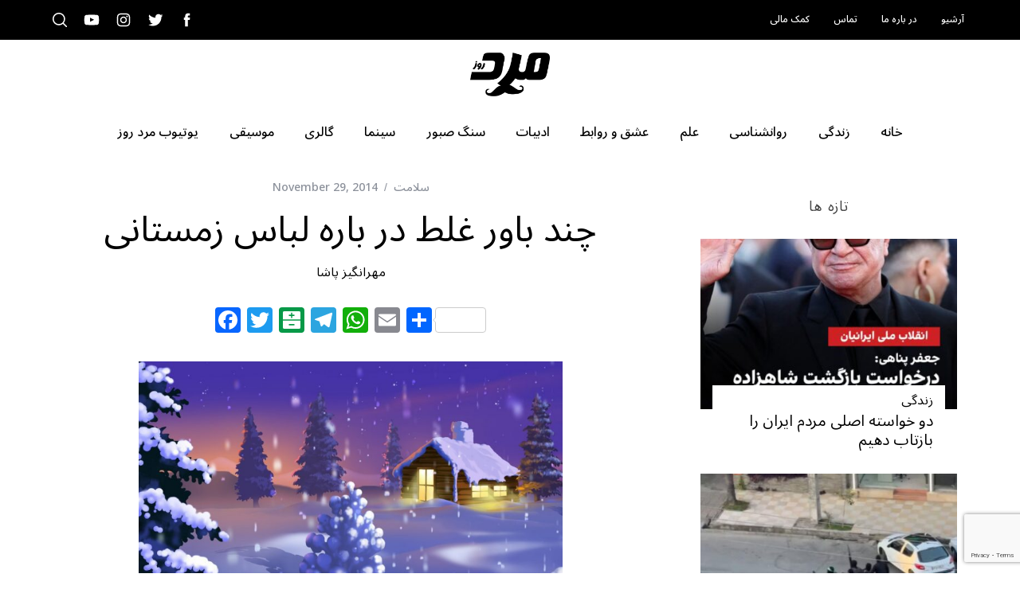

--- FILE ---
content_type: text/html; charset=UTF-8
request_url: https://marde-rooz.com/37899/
body_size: 27894
content:
<!doctype html>
<html dir="rtl" lang="en-US">
<head>
	<!-- Google tag (gtag.js) -->
	<script async src="https://www.googletagmanager.com/gtag/js?id=G-28FNGNNC50"></script>
	<script>
  		window.dataLayer = window.dataLayer || [];
  		function gtag(){dataLayer.push(arguments);}
  		gtag('js', new Date());

		gtag('config', 'G-28FNGNNC50');
	</script>

    <meta charset="UTF-8">
    <meta name="viewport" content="width=device-width, minimum-scale=1">
    <meta name="theme-color" content="#000000">
    <link rel="profile" href="http://gmpg.org/xfn/11">

	<!-- Mailchimp popup -->	
	<script id="mcjs">
		!function(c,h,i,m,p){m=c.createElement(h),p=c.getElementsByTagName(h)[0],m.async=1,m.src=i,p.parentNode.insertBefore(m,p)}(document,"script","https://chimpstatic.com/mcjs-connected/js/users/dd2b631961950cb4c7d4f4a80/b0ef4f5b10242d76af43658c0.js");
	</script>
    <meta name='robots' content='index, follow, max-image-preview:large, max-snippet:-1, max-video-preview:-1' />
	<style>img:is([sizes="auto" i], [sizes^="auto," i]) { contain-intrinsic-size: 3000px 1500px }</style>
	
	<!-- This site is optimized with the Yoast SEO plugin v26.2 - https://yoast.com/wordpress/plugins/seo/ -->
	<title>چند باور غلط در باره لباس زمستانی - مرد روز</title>
	<link rel="canonical" href="https://marde-rooz.com/37899/" />
	<meta property="og:locale" content="en_US" />
	<meta property="og:type" content="article" />
	<meta property="og:title" content="چند باور غلط در باره لباس زمستانی - مرد روز" />
	<meta property="og:description" content="اگر لباس گرم بپوشیم سرما نمی خوریم این پند مادرانه برای پیشگیری از بعضی مریضی ها خوب است بویژه اینکه قدرت دفاع بدن در..." />
	<meta property="og:url" content="https://marde-rooz.com/37899/" />
	<meta property="og:site_name" content="مرد روز" />
	<meta property="article:publisher" content="https://www.facebook.com/marderooz.mag" />
	<meta property="article:published_time" content="2014-11-29T16:43:50+00:00" />
	<meta property="og:image" content="https://marde-rooz.com/wp-content/uploads/2014/11/classic_winter_scene_painting-wallpaper-1024x768.jpg" />
	<meta property="og:image:width" content="1024" />
	<meta property="og:image:height" content="768" />
	<meta property="og:image:type" content="image/jpeg" />
	<meta name="author" content="مهرانگیز پاشا" />
	<meta name="twitter:card" content="summary_large_image" />
	<meta name="twitter:creator" content="@marderooz" />
	<meta name="twitter:site" content="@marderooz" />
	<script type="application/ld+json" class="yoast-schema-graph">{"@context":"https://schema.org","@graph":[{"@type":"Article","@id":"https://marde-rooz.com/37899/#article","isPartOf":{"@id":"https://marde-rooz.com/37899/"},"author":{"name":"مهرانگیز پاشا","@id":"https://marde-rooz.com/#/schema/person/4167022535be8040cf0099ab7a6b4db1"},"headline":"چند باور غلط در باره لباس زمستانی","datePublished":"2014-11-29T16:43:50+00:00","mainEntityOfPage":{"@id":"https://marde-rooz.com/37899/"},"wordCount":29,"commentCount":2,"publisher":{"@id":"https://marde-rooz.com/#organization"},"image":{"@id":"https://marde-rooz.com/37899/#primaryimage"},"thumbnailUrl":"https://marde-rooz.com/wp-content/uploads/2014/11/classic_winter_scene_painting-wallpaper-1024x768.jpg","articleSection":["سلامت"],"inLanguage":"en-US","potentialAction":[{"@type":"CommentAction","name":"Comment","target":["https://marde-rooz.com/37899/#respond"]}]},{"@type":"WebPage","@id":"https://marde-rooz.com/37899/","url":"https://marde-rooz.com/37899/","name":"چند باور غلط در باره لباس زمستانی - مرد روز","isPartOf":{"@id":"https://marde-rooz.com/#website"},"primaryImageOfPage":{"@id":"https://marde-rooz.com/37899/#primaryimage"},"image":{"@id":"https://marde-rooz.com/37899/#primaryimage"},"thumbnailUrl":"https://marde-rooz.com/wp-content/uploads/2014/11/classic_winter_scene_painting-wallpaper-1024x768.jpg","datePublished":"2014-11-29T16:43:50+00:00","breadcrumb":{"@id":"https://marde-rooz.com/37899/#breadcrumb"},"inLanguage":"en-US","potentialAction":[{"@type":"ReadAction","target":["https://marde-rooz.com/37899/"]}]},{"@type":"ImageObject","inLanguage":"en-US","@id":"https://marde-rooz.com/37899/#primaryimage","url":"https://marde-rooz.com/wp-content/uploads/2014/11/classic_winter_scene_painting-wallpaper-1024x768.jpg","contentUrl":"https://marde-rooz.com/wp-content/uploads/2014/11/classic_winter_scene_painting-wallpaper-1024x768.jpg","width":1024,"height":768},{"@type":"BreadcrumbList","@id":"https://marde-rooz.com/37899/#breadcrumb","itemListElement":[{"@type":"ListItem","position":1,"name":"Home","item":"https://marde-rooz.com/"},{"@type":"ListItem","position":2,"name":"آرشیو","item":"https://marde-rooz.com/archive/"},{"@type":"ListItem","position":3,"name":"چند باور غلط در باره لباس زمستانی"}]},{"@type":"WebSite","@id":"https://marde-rooz.com/#website","url":"https://marde-rooz.com/","name":"مرد روز","description":"Iranian men magazine discussing social and cultural trends","publisher":{"@id":"https://marde-rooz.com/#organization"},"potentialAction":[{"@type":"SearchAction","target":{"@type":"EntryPoint","urlTemplate":"https://marde-rooz.com/?s={search_term_string}"},"query-input":{"@type":"PropertyValueSpecification","valueRequired":true,"valueName":"search_term_string"}}],"inLanguage":"en-US"},{"@type":"Organization","@id":"https://marde-rooz.com/#organization","name":"Marderooz Media Inc.","url":"https://marde-rooz.com/","logo":{"@type":"ImageObject","inLanguage":"en-US","@id":"https://marde-rooz.com/#/schema/logo/image/","url":"https://marde-rooz.com/wp-content/uploads/2016/05/marderooz-logo-e1638424478572.png","contentUrl":"https://marde-rooz.com/wp-content/uploads/2016/05/marderooz-logo-e1638424478572.png","width":360,"height":197,"caption":"Marderooz Media Inc."},"image":{"@id":"https://marde-rooz.com/#/schema/logo/image/"},"sameAs":["https://www.facebook.com/marderooz.mag","https://x.com/marderooz","https://www.instagram.com/marderooz/","https://www.youtube.com/user/marderoozmag/featured"]},{"@type":"Person","@id":"https://marde-rooz.com/#/schema/person/4167022535be8040cf0099ab7a6b4db1","name":"مهرانگیز پاشا","image":{"@type":"ImageObject","inLanguage":"en-US","@id":"https://marde-rooz.com/#/schema/person/image/","url":"https://marde-rooz.com/wp-content/uploads/2018/03/avatar-default-150x150.png","contentUrl":"https://marde-rooz.com/wp-content/uploads/2018/03/avatar-default-150x150.png","caption":"مهرانگیز پاشا"},"url":"https://marde-rooz.com/author/mehrangiz/"}]}</script>
	<!-- / Yoast SEO plugin. -->


<link rel='dns-prefetch' href='//static.addtoany.com' />
<link rel='dns-prefetch' href='//fonts.googleapis.com' />
<link rel='preconnect' href='https://fonts.gstatic.com' crossorigin />
<link rel="alternate" type="application/rss+xml" title="مرد روز &raquo; Feed" href="https://marde-rooz.com/feed/" />
<link rel="alternate" type="application/rss+xml" title="مرد روز &raquo; Comments Feed" href="https://marde-rooz.com/comments/feed/" />
<link rel="alternate" type="application/rss+xml" title="مرد روز &raquo; چند باور غلط در باره لباس زمستانی Comments Feed" href="https://marde-rooz.com/37899/feed/" />
		<style>
			.lazyload,
			.lazyloading {
				max-width: 100%;
			}
		</style>
		<script type="text/javascript">
/* <![CDATA[ */
window._wpemojiSettings = {"baseUrl":"https:\/\/s.w.org\/images\/core\/emoji\/16.0.1\/72x72\/","ext":".png","svgUrl":"https:\/\/s.w.org\/images\/core\/emoji\/16.0.1\/svg\/","svgExt":".svg","source":{"concatemoji":"https:\/\/marde-rooz.com\/wp-includes\/js\/wp-emoji-release.min.js?ver=6.8.3"}};
/*! This file is auto-generated */
!function(s,n){var o,i,e;function c(e){try{var t={supportTests:e,timestamp:(new Date).valueOf()};sessionStorage.setItem(o,JSON.stringify(t))}catch(e){}}function p(e,t,n){e.clearRect(0,0,e.canvas.width,e.canvas.height),e.fillText(t,0,0);var t=new Uint32Array(e.getImageData(0,0,e.canvas.width,e.canvas.height).data),a=(e.clearRect(0,0,e.canvas.width,e.canvas.height),e.fillText(n,0,0),new Uint32Array(e.getImageData(0,0,e.canvas.width,e.canvas.height).data));return t.every(function(e,t){return e===a[t]})}function u(e,t){e.clearRect(0,0,e.canvas.width,e.canvas.height),e.fillText(t,0,0);for(var n=e.getImageData(16,16,1,1),a=0;a<n.data.length;a++)if(0!==n.data[a])return!1;return!0}function f(e,t,n,a){switch(t){case"flag":return n(e,"\ud83c\udff3\ufe0f\u200d\u26a7\ufe0f","\ud83c\udff3\ufe0f\u200b\u26a7\ufe0f")?!1:!n(e,"\ud83c\udde8\ud83c\uddf6","\ud83c\udde8\u200b\ud83c\uddf6")&&!n(e,"\ud83c\udff4\udb40\udc67\udb40\udc62\udb40\udc65\udb40\udc6e\udb40\udc67\udb40\udc7f","\ud83c\udff4\u200b\udb40\udc67\u200b\udb40\udc62\u200b\udb40\udc65\u200b\udb40\udc6e\u200b\udb40\udc67\u200b\udb40\udc7f");case"emoji":return!a(e,"\ud83e\udedf")}return!1}function g(e,t,n,a){var r="undefined"!=typeof WorkerGlobalScope&&self instanceof WorkerGlobalScope?new OffscreenCanvas(300,150):s.createElement("canvas"),o=r.getContext("2d",{willReadFrequently:!0}),i=(o.textBaseline="top",o.font="600 32px Arial",{});return e.forEach(function(e){i[e]=t(o,e,n,a)}),i}function t(e){var t=s.createElement("script");t.src=e,t.defer=!0,s.head.appendChild(t)}"undefined"!=typeof Promise&&(o="wpEmojiSettingsSupports",i=["flag","emoji"],n.supports={everything:!0,everythingExceptFlag:!0},e=new Promise(function(e){s.addEventListener("DOMContentLoaded",e,{once:!0})}),new Promise(function(t){var n=function(){try{var e=JSON.parse(sessionStorage.getItem(o));if("object"==typeof e&&"number"==typeof e.timestamp&&(new Date).valueOf()<e.timestamp+604800&&"object"==typeof e.supportTests)return e.supportTests}catch(e){}return null}();if(!n){if("undefined"!=typeof Worker&&"undefined"!=typeof OffscreenCanvas&&"undefined"!=typeof URL&&URL.createObjectURL&&"undefined"!=typeof Blob)try{var e="postMessage("+g.toString()+"("+[JSON.stringify(i),f.toString(),p.toString(),u.toString()].join(",")+"));",a=new Blob([e],{type:"text/javascript"}),r=new Worker(URL.createObjectURL(a),{name:"wpTestEmojiSupports"});return void(r.onmessage=function(e){c(n=e.data),r.terminate(),t(n)})}catch(e){}c(n=g(i,f,p,u))}t(n)}).then(function(e){for(var t in e)n.supports[t]=e[t],n.supports.everything=n.supports.everything&&n.supports[t],"flag"!==t&&(n.supports.everythingExceptFlag=n.supports.everythingExceptFlag&&n.supports[t]);n.supports.everythingExceptFlag=n.supports.everythingExceptFlag&&!n.supports.flag,n.DOMReady=!1,n.readyCallback=function(){n.DOMReady=!0}}).then(function(){return e}).then(function(){var e;n.supports.everything||(n.readyCallback(),(e=n.source||{}).concatemoji?t(e.concatemoji):e.wpemoji&&e.twemoji&&(t(e.twemoji),t(e.wpemoji)))}))}((window,document),window._wpemojiSettings);
/* ]]> */
</script>
<style id='wp-emoji-styles-inline-css' type='text/css'>

	img.wp-smiley, img.emoji {
		display: inline !important;
		border: none !important;
		box-shadow: none !important;
		height: 1em !important;
		width: 1em !important;
		margin: 0 0.07em !important;
		vertical-align: -0.1em !important;
		background: none !important;
		padding: 0 !important;
	}
</style>
<link rel='stylesheet' id='wp-block-library-css' href='https://marde-rooz.com/wp-includes/css/dist/block-library/style.min.css?ver=6.8.3' type='text/css' media='all' />
<style id='classic-theme-styles-inline-css' type='text/css'>
/*! This file is auto-generated */
.wp-block-button__link{color:#fff;background-color:#32373c;border-radius:9999px;box-shadow:none;text-decoration:none;padding:calc(.667em + 2px) calc(1.333em + 2px);font-size:1.125em}.wp-block-file__button{background:#32373c;color:#fff;text-decoration:none}
</style>
<style id='global-styles-inline-css' type='text/css'>
:root{--wp--preset--aspect-ratio--square: 1;--wp--preset--aspect-ratio--4-3: 4/3;--wp--preset--aspect-ratio--3-4: 3/4;--wp--preset--aspect-ratio--3-2: 3/2;--wp--preset--aspect-ratio--2-3: 2/3;--wp--preset--aspect-ratio--16-9: 16/9;--wp--preset--aspect-ratio--9-16: 9/16;--wp--preset--color--black: #000000;--wp--preset--color--cyan-bluish-gray: #abb8c3;--wp--preset--color--white: #ffffff;--wp--preset--color--pale-pink: #f78da7;--wp--preset--color--vivid-red: #cf2e2e;--wp--preset--color--luminous-vivid-orange: #ff6900;--wp--preset--color--luminous-vivid-amber: #fcb900;--wp--preset--color--light-green-cyan: #7bdcb5;--wp--preset--color--vivid-green-cyan: #00d084;--wp--preset--color--pale-cyan-blue: #8ed1fc;--wp--preset--color--vivid-cyan-blue: #0693e3;--wp--preset--color--vivid-purple: #9b51e0;--wp--preset--gradient--vivid-cyan-blue-to-vivid-purple: linear-gradient(135deg,rgba(6,147,227,1) 0%,rgb(155,81,224) 100%);--wp--preset--gradient--light-green-cyan-to-vivid-green-cyan: linear-gradient(135deg,rgb(122,220,180) 0%,rgb(0,208,130) 100%);--wp--preset--gradient--luminous-vivid-amber-to-luminous-vivid-orange: linear-gradient(135deg,rgba(252,185,0,1) 0%,rgba(255,105,0,1) 100%);--wp--preset--gradient--luminous-vivid-orange-to-vivid-red: linear-gradient(135deg,rgba(255,105,0,1) 0%,rgb(207,46,46) 100%);--wp--preset--gradient--very-light-gray-to-cyan-bluish-gray: linear-gradient(135deg,rgb(238,238,238) 0%,rgb(169,184,195) 100%);--wp--preset--gradient--cool-to-warm-spectrum: linear-gradient(135deg,rgb(74,234,220) 0%,rgb(151,120,209) 20%,rgb(207,42,186) 40%,rgb(238,44,130) 60%,rgb(251,105,98) 80%,rgb(254,248,76) 100%);--wp--preset--gradient--blush-light-purple: linear-gradient(135deg,rgb(255,206,236) 0%,rgb(152,150,240) 100%);--wp--preset--gradient--blush-bordeaux: linear-gradient(135deg,rgb(254,205,165) 0%,rgb(254,45,45) 50%,rgb(107,0,62) 100%);--wp--preset--gradient--luminous-dusk: linear-gradient(135deg,rgb(255,203,112) 0%,rgb(199,81,192) 50%,rgb(65,88,208) 100%);--wp--preset--gradient--pale-ocean: linear-gradient(135deg,rgb(255,245,203) 0%,rgb(182,227,212) 50%,rgb(51,167,181) 100%);--wp--preset--gradient--electric-grass: linear-gradient(135deg,rgb(202,248,128) 0%,rgb(113,206,126) 100%);--wp--preset--gradient--midnight: linear-gradient(135deg,rgb(2,3,129) 0%,rgb(40,116,252) 100%);--wp--preset--font-size--small: 13px;--wp--preset--font-size--medium: 20px;--wp--preset--font-size--large: 36px;--wp--preset--font-size--x-large: 42px;--wp--preset--spacing--20: 0.44rem;--wp--preset--spacing--30: 0.67rem;--wp--preset--spacing--40: 1rem;--wp--preset--spacing--50: 1.5rem;--wp--preset--spacing--60: 2.25rem;--wp--preset--spacing--70: 3.38rem;--wp--preset--spacing--80: 5.06rem;--wp--preset--shadow--natural: 6px 6px 9px rgba(0, 0, 0, 0.2);--wp--preset--shadow--deep: 12px 12px 50px rgba(0, 0, 0, 0.4);--wp--preset--shadow--sharp: 6px 6px 0px rgba(0, 0, 0, 0.2);--wp--preset--shadow--outlined: 6px 6px 0px -3px rgba(255, 255, 255, 1), 6px 6px rgba(0, 0, 0, 1);--wp--preset--shadow--crisp: 6px 6px 0px rgba(0, 0, 0, 1);}:where(.is-layout-flex){gap: 0.5em;}:where(.is-layout-grid){gap: 0.5em;}body .is-layout-flex{display: flex;}.is-layout-flex{flex-wrap: wrap;align-items: center;}.is-layout-flex > :is(*, div){margin: 0;}body .is-layout-grid{display: grid;}.is-layout-grid > :is(*, div){margin: 0;}:where(.wp-block-columns.is-layout-flex){gap: 2em;}:where(.wp-block-columns.is-layout-grid){gap: 2em;}:where(.wp-block-post-template.is-layout-flex){gap: 1.25em;}:where(.wp-block-post-template.is-layout-grid){gap: 1.25em;}.has-black-color{color: var(--wp--preset--color--black) !important;}.has-cyan-bluish-gray-color{color: var(--wp--preset--color--cyan-bluish-gray) !important;}.has-white-color{color: var(--wp--preset--color--white) !important;}.has-pale-pink-color{color: var(--wp--preset--color--pale-pink) !important;}.has-vivid-red-color{color: var(--wp--preset--color--vivid-red) !important;}.has-luminous-vivid-orange-color{color: var(--wp--preset--color--luminous-vivid-orange) !important;}.has-luminous-vivid-amber-color{color: var(--wp--preset--color--luminous-vivid-amber) !important;}.has-light-green-cyan-color{color: var(--wp--preset--color--light-green-cyan) !important;}.has-vivid-green-cyan-color{color: var(--wp--preset--color--vivid-green-cyan) !important;}.has-pale-cyan-blue-color{color: var(--wp--preset--color--pale-cyan-blue) !important;}.has-vivid-cyan-blue-color{color: var(--wp--preset--color--vivid-cyan-blue) !important;}.has-vivid-purple-color{color: var(--wp--preset--color--vivid-purple) !important;}.has-black-background-color{background-color: var(--wp--preset--color--black) !important;}.has-cyan-bluish-gray-background-color{background-color: var(--wp--preset--color--cyan-bluish-gray) !important;}.has-white-background-color{background-color: var(--wp--preset--color--white) !important;}.has-pale-pink-background-color{background-color: var(--wp--preset--color--pale-pink) !important;}.has-vivid-red-background-color{background-color: var(--wp--preset--color--vivid-red) !important;}.has-luminous-vivid-orange-background-color{background-color: var(--wp--preset--color--luminous-vivid-orange) !important;}.has-luminous-vivid-amber-background-color{background-color: var(--wp--preset--color--luminous-vivid-amber) !important;}.has-light-green-cyan-background-color{background-color: var(--wp--preset--color--light-green-cyan) !important;}.has-vivid-green-cyan-background-color{background-color: var(--wp--preset--color--vivid-green-cyan) !important;}.has-pale-cyan-blue-background-color{background-color: var(--wp--preset--color--pale-cyan-blue) !important;}.has-vivid-cyan-blue-background-color{background-color: var(--wp--preset--color--vivid-cyan-blue) !important;}.has-vivid-purple-background-color{background-color: var(--wp--preset--color--vivid-purple) !important;}.has-black-border-color{border-color: var(--wp--preset--color--black) !important;}.has-cyan-bluish-gray-border-color{border-color: var(--wp--preset--color--cyan-bluish-gray) !important;}.has-white-border-color{border-color: var(--wp--preset--color--white) !important;}.has-pale-pink-border-color{border-color: var(--wp--preset--color--pale-pink) !important;}.has-vivid-red-border-color{border-color: var(--wp--preset--color--vivid-red) !important;}.has-luminous-vivid-orange-border-color{border-color: var(--wp--preset--color--luminous-vivid-orange) !important;}.has-luminous-vivid-amber-border-color{border-color: var(--wp--preset--color--luminous-vivid-amber) !important;}.has-light-green-cyan-border-color{border-color: var(--wp--preset--color--light-green-cyan) !important;}.has-vivid-green-cyan-border-color{border-color: var(--wp--preset--color--vivid-green-cyan) !important;}.has-pale-cyan-blue-border-color{border-color: var(--wp--preset--color--pale-cyan-blue) !important;}.has-vivid-cyan-blue-border-color{border-color: var(--wp--preset--color--vivid-cyan-blue) !important;}.has-vivid-purple-border-color{border-color: var(--wp--preset--color--vivid-purple) !important;}.has-vivid-cyan-blue-to-vivid-purple-gradient-background{background: var(--wp--preset--gradient--vivid-cyan-blue-to-vivid-purple) !important;}.has-light-green-cyan-to-vivid-green-cyan-gradient-background{background: var(--wp--preset--gradient--light-green-cyan-to-vivid-green-cyan) !important;}.has-luminous-vivid-amber-to-luminous-vivid-orange-gradient-background{background: var(--wp--preset--gradient--luminous-vivid-amber-to-luminous-vivid-orange) !important;}.has-luminous-vivid-orange-to-vivid-red-gradient-background{background: var(--wp--preset--gradient--luminous-vivid-orange-to-vivid-red) !important;}.has-very-light-gray-to-cyan-bluish-gray-gradient-background{background: var(--wp--preset--gradient--very-light-gray-to-cyan-bluish-gray) !important;}.has-cool-to-warm-spectrum-gradient-background{background: var(--wp--preset--gradient--cool-to-warm-spectrum) !important;}.has-blush-light-purple-gradient-background{background: var(--wp--preset--gradient--blush-light-purple) !important;}.has-blush-bordeaux-gradient-background{background: var(--wp--preset--gradient--blush-bordeaux) !important;}.has-luminous-dusk-gradient-background{background: var(--wp--preset--gradient--luminous-dusk) !important;}.has-pale-ocean-gradient-background{background: var(--wp--preset--gradient--pale-ocean) !important;}.has-electric-grass-gradient-background{background: var(--wp--preset--gradient--electric-grass) !important;}.has-midnight-gradient-background{background: var(--wp--preset--gradient--midnight) !important;}.has-small-font-size{font-size: var(--wp--preset--font-size--small) !important;}.has-medium-font-size{font-size: var(--wp--preset--font-size--medium) !important;}.has-large-font-size{font-size: var(--wp--preset--font-size--large) !important;}.has-x-large-font-size{font-size: var(--wp--preset--font-size--x-large) !important;}
:where(.wp-block-post-template.is-layout-flex){gap: 1.25em;}:where(.wp-block-post-template.is-layout-grid){gap: 1.25em;}
:where(.wp-block-columns.is-layout-flex){gap: 2em;}:where(.wp-block-columns.is-layout-grid){gap: 2em;}
:root :where(.wp-block-pullquote){font-size: 1.5em;line-height: 1.6;}
</style>
<link rel='stylesheet' id='contact-form-7-css' href='https://marde-rooz.com/wp-content/plugins/contact-form-7/includes/css/styles.css?ver=6.1.3' type='text/css' media='all' />
<link rel='stylesheet' id='sc-frontend-style-css' href='https://marde-rooz.com/wp-content/plugins/shortcodes-indep/css/frontend-style.css?ver=6.8.3' type='text/css' media='all' />
<link rel='stylesheet' id='ppress-frontend-css' href='https://marde-rooz.com/wp-content/plugins/wp-user-avatar/assets/css/frontend.min.css?ver=4.16.6' type='text/css' media='all' />
<link rel='stylesheet' id='ppress-flatpickr-css' href='https://marde-rooz.com/wp-content/plugins/wp-user-avatar/assets/flatpickr/flatpickr.min.css?ver=4.16.6' type='text/css' media='all' />
<link rel='stylesheet' id='ppress-select2-css' href='https://marde-rooz.com/wp-content/plugins/wp-user-avatar/assets/select2/select2.min.css?ver=6.8.3' type='text/css' media='all' />
<link rel='stylesheet' id='mc4wp-form-themes-css' href='https://marde-rooz.com/wp-content/plugins/mailchimp-for-wp/assets/css/form-themes.css?ver=4.10.9' type='text/css' media='all' />
<link rel='stylesheet' id='parent-style-css' href='https://marde-rooz.com/wp-content/themes/simplemag/style.css?ver=6.8.3' type='text/css' media='all' />
<link rel='stylesheet' id='main-style-css' href='https://marde-rooz.com/wp-content/themes/simplemag-child/style.css?ver=6.8.3' type='text/css' media='all' />
<link rel='stylesheet' id='addtoany-css' href='https://marde-rooz.com/wp-content/plugins/add-to-any/addtoany.min.css?ver=1.16' type='text/css' media='all' />
<style id='addtoany-inline-css' type='text/css'>
.addtoany_share_save_container { direction: ltr; text-align: center; }
</style>
<link rel="preload" as="style" href="https://fonts.googleapis.com/css?family=Noto%20Sans%20Arabic:500,400&#038;subset=arabic&#038;display=swap&#038;ver=1709051470" /><link rel="stylesheet" href="https://fonts.googleapis.com/css?family=Noto%20Sans%20Arabic:500,400&#038;subset=arabic&#038;display=swap&#038;ver=1709051470" media="print" onload="this.media='all'"><noscript><link rel="stylesheet" href="https://fonts.googleapis.com/css?family=Noto%20Sans%20Arabic:500,400&#038;subset=arabic&#038;display=swap&#038;ver=1709051470" /></noscript><style id='simplemag-inline-css-inline-css' type='text/css'>
:root { --site-background: #fff; --site-color: #444; --hp-sections-space: 30px; }.home-section { --hp-sections-space__min: 30px; } .site-header .site-branding { max-width: 360px; } .main-menu .sub-links .active-link, .main-menu .mega-menu-item:hover .item-title a, .main-menu > ul > .sub-menu-columns > .sub-menu > .sub-links > li > a { color: #ffcc0d; } .main-menu .sub-menu-two-columns > .sub-menu > .sub-links li a:after { background-color: #ffcc0d; } .main-menu .posts-loading:after { border-top-color: #ffcc0d; border-bottom-color: #ffcc0d; } .main-menu > ul > .link-arrow > a > span:after { border-color: transparent transparent #000000; } .main-menu > ul > li > .sub-menu { border-top-color: #000000; } .sidebar .widget { border-bottom-color: #000; } .footer-sidebar .widget_rss li:after, .footer-sidebar .widget_pages li:after, .footer-sidebar .widget_nav_menu li:after, .footer-sidebar .widget_categories ul li:after, .footer-sidebar .widget_recent_entries li:after, .footer-sidebar .widget_recent_comments li:after, .widget_nav_menu li:not(:last-of-type):after { background-color: #585b61; } .entry-title, .section-title { text-transform: none; } @media only screen and (min-width: 960px) { .gallery-carousel__image img { height: 580px; } } .global-sliders .entry-title, .full-width-image .title, .full-width-video .title {font-size: 18px;} @media screen and (min-width: 300px) { .global-sliders .entry-title, .full-width-image .title, .full-width-video .title { font-size: calc(18px + (42 - 18) * ((100vw - 300px) / (1600 - 300))); } } @media screen and (min-width: 1600px) { .global-sliders .entry-title, .full-width-image .title, .full-width-video .title {font-size: 42px;} }.section-title .title {font-size: 22px;} @media screen and (min-width: 300px) { .section-title .title { font-size: calc(22px + (36 - 22) * ((100vw - 300px) / (1600 - 300))); } } @media screen and (min-width: 1600px) { .section-title .title {font-size: 36px;} }.page-title .entry-title {font-size: 24px;} @media screen and (min-width: 300px) { .page-title .entry-title { font-size: calc(24px + (52 - 24) * ((100vw - 300px) / (1600 - 300))); } } @media screen and (min-width: 1600px) { .page-title .entry-title {font-size: 52px;} }.entries .entry-title {font-size: 18px;} @media screen and (min-width: 300px) { .entries .entry-title { font-size: calc(18px + (24 - 18) * ((100vw - 300px) / (1600 - 300))); } } @media screen and (min-width: 1600px) { .entries .entry-title {font-size: 24px;} }
</style>
<script type="text/javascript" id="addtoany-core-js-before">
/* <![CDATA[ */
window.a2a_config=window.a2a_config||{};a2a_config.callbacks=[];a2a_config.overlays=[];a2a_config.templates={};
/* ]]> */
</script>
<script type="text/javascript" defer src="https://static.addtoany.com/menu/page.js" id="addtoany-core-js"></script>
<script type="text/javascript" src="https://marde-rooz.com/wp-includes/js/jquery/jquery.min.js?ver=3.7.1" id="jquery-core-js"></script>
<script type="text/javascript" src="https://marde-rooz.com/wp-includes/js/jquery/jquery-migrate.min.js?ver=3.4.1" id="jquery-migrate-js"></script>
<script type="text/javascript" defer src="https://marde-rooz.com/wp-content/plugins/add-to-any/addtoany.min.js?ver=1.1" id="addtoany-jquery-js"></script>
<script type="text/javascript" src="https://marde-rooz.com/wp-content/plugins/wp-user-avatar/assets/flatpickr/flatpickr.min.js?ver=4.16.6" id="ppress-flatpickr-js"></script>
<script type="text/javascript" src="https://marde-rooz.com/wp-content/plugins/wp-user-avatar/assets/select2/select2.min.js?ver=4.16.6" id="ppress-select2-js"></script>
<link rel="https://api.w.org/" href="https://marde-rooz.com/wp-json/" /><link rel="alternate" title="JSON" type="application/json" href="https://marde-rooz.com/wp-json/wp/v2/posts/37899" /><link rel="EditURI" type="application/rsd+xml" title="RSD" href="https://marde-rooz.com/xmlrpc.php?rsd" />
<meta name="generator" content="WordPress 6.8.3" />
<link rel='shortlink' href='https://marde-rooz.com/?p=37899' />
<link rel="alternate" title="oEmbed (JSON)" type="application/json+oembed" href="https://marde-rooz.com/wp-json/oembed/1.0/embed?url=https%3A%2F%2Fmarde-rooz.com%2F37899%2F" />
<link rel="alternate" title="oEmbed (XML)" type="text/xml+oembed" href="https://marde-rooz.com/wp-json/oembed/1.0/embed?url=https%3A%2F%2Fmarde-rooz.com%2F37899%2F&#038;format=xml" />
<meta name="generator" content="Redux 4.5.8" />		<script>
			document.documentElement.className = document.documentElement.className.replace('no-js', 'js');
		</script>
				<style>
			.no-js img.lazyload {
				display: none;
			}

			figure.wp-block-image img.lazyloading {
				min-width: 150px;
			}

			.lazyload,
			.lazyloading {
				--smush-placeholder-width: 100px;
				--smush-placeholder-aspect-ratio: 1/1;
				width: var(--smush-image-width, var(--smush-placeholder-width)) !important;
				aspect-ratio: var(--smush-image-aspect-ratio, var(--smush-placeholder-aspect-ratio)) !important;
			}

						.lazyload, .lazyloading {
				opacity: 0;
			}

			.lazyloaded {
				opacity: 1;
				transition: opacity 400ms;
				transition-delay: 0ms;
			}

					</style>
		<link rel="icon" href="https://marde-rooz.com/wp-content/uploads/2016/05/marderooz-logo-150x150.png" sizes="32x32" />
<link rel="icon" href="https://marde-rooz.com/wp-content/uploads/2016/05/marderooz-logo-e1638424478572.png" sizes="192x192" />
<link rel="apple-touch-icon" href="https://marde-rooz.com/wp-content/uploads/2016/05/marderooz-logo-e1638424478572.png" />
<meta name="msapplication-TileImage" content="https://marde-rooz.com/wp-content/uploads/2016/05/marderooz-logo-e1638424478572.png" />
		<style type="text/css" id="wp-custom-css">
			.site-logo {
  max-width: 100px;
}
#branding {
	padding-top: 1rem;
	padding-bottom: 1rem;
}
.main-menu > ul > li > a > span::before {
	display: none;
}
nav li {
	letter-spacing: 0;
}
.post .author {
	font-family: inherit;
}
.post .written-by {
	display: none;
}
.main-menu > ul > .sub-links-only > .sub-menu {
	text-align: right;
}		</style>
		<style id="ti_option-dynamic-css" title="dynamic-css" class="redux-options-output">:root{--font_titles-font-family:Noto Sans Arabic;--font_titles-font-weight:400;--font_titles-subsets:arabic;--titles_size-font-size:36px;--silder_titles_size-font-size:42px;--post_item_titles_size-font-size:24px;--single_font_size-font-size:52px;--font_text-font-family:Noto Sans Arabic;--font_text-font-weight:400;--font_text-subsets:arabic;--entry_content_font-font-size:18px;--entry_content_font-line-height:28px;--main_site_color:#ffcc0d;--secondary_site_color:#000000;--header_site_color:transparent;--site_top_strip_links-regular:#ffffff;--site_top_strip_links-hover:#ffcc0d;--slider_tint:#000000;--slider_tint_strength:0.1;--slider_tint_strength_hover:0.7;--footer_color:#111111;--footer_titles:#ffcc0d;--footer_text:#ffffff;--footer_links-regular:#8c919b;--footer_links-hover:#ffcc0d;}.menu, .entry-meta, .see-more, .read-more, .read-more-link, .nav-title, .related-posts-tabs li a, #submit, .copyright{font-family:"Noto Sans Arabic";font-weight:500;font-style:normal;}.secondary-menu > ul > li{font-size:12px;}.main-menu > ul > li{font-size:16px;}.top-strip, .secondary-menu .sub-menu, .top-strip .search-form input[type="text"], .top-strip .social li ul{background-color:#000000;}.top-strip{border-bottom:0px none #000;}.top-strip .social li a{color:#ffffff;}.main-menu{background-color:#ffffff;}.main-menu > ul > li{color:#000;}.main-menu > ul > li:hover{color:#ffcc0d;}.main-menu > ul > li > a:before{background-color:transparent;}.main-menu .sub-menu{background-color:#000000;}.main-menu .sub-menu li, .mega-menu-posts .item-title{color:#ffffff;}.main-menu .sub-menu li:hover, .mega-menu-posts .item-title:hover{color:#ffcc0d;}.sidebar{border-top:1px none #000;border-bottom:1px none #000;border-left:1px none #000;border-right:1px none #000;}.slide-dock{background-color:#ffffff;}.slide-dock__title, .slide-dock p{color:#000000;}.slide-dock .entry-meta a, .slide-dock .entry-title{color:#000000;}.footer-border-top, .footer-sidebar .widget-area:before, .footer-sidebar .widget{border-top:1px dotted #585b61;border-bottom:1px dotted #585b61;border-left:1px dotted #585b61;border-right:1px dotted #585b61;}.full-width-sidebar{background-color:#f8f8f8;}.full-width-sidebar, .full-width-sidebar a{color:#000000;}.copyright{background-color:#000000;}.copyright, .copyright a{color:#ffffff;}.copyright{border-top:0px none #585b61;}</style></head>

<body class="wp-singular post-template-default single single-post postid-37899 single-format-standard wp-embed-responsive wp-theme-simplemag wp-child-theme-simplemag-child simplemag-5-5 simplemag-child-theme ltr single-health main-menu-fixed layout-full">

    <section class="no-print top-strip">

        
        <div class="wrapper">

            <div id="mobile-menu-reveal" class="icon-button mobile-menu-reveal"><i class="hamburger-icon"></i></div>

            
            
        <nav class="secondary-menu" role="navigation" aria-label="Secondary Menu"><ul id="secondary_menu" class="menu"><li id="menu-item-53269" class="menu-item menu-item-type-post_type menu-item-object-page current_page_parent menu-item-53269"><a href="https://marde-rooz.com/archive/">آرشیو</a></li>
<li id="menu-item-53273" class="menu-item menu-item-type-post_type menu-item-object-page menu-item-53273"><a href="https://marde-rooz.com/about-us/">در باره ما</a></li>
<li id="menu-item-53277" class="menu-item menu-item-type-post_type menu-item-object-page menu-item-53277"><a href="https://marde-rooz.com/contact-3/">تماس</a></li>
<li id="menu-item-122222" class="menu-item menu-item-type-post_type menu-item-object-page menu-item-122222"><a href="https://marde-rooz.com/donation/">کمک مالی</a></li>
</ul></nav>
            
                <div class="right-side">

                    <ul class="social">
		<li><a href="#" class="social-share-link"><svg class="sm-svg-icon icon-share" width="22" height="22" aria-hidden="true" role="img" focusable="false" xmlns="http://www.w3.org/2000/svg" viewBox="0 0 1792 1792"><path d="M1792 640q0 26-19 45l-512 512q-19 19-45 19t-45-19-19-45V896H928q-98 0-175.5 6t-154 21.5-133 42.5-105.5 69.5-80 101-48.5 138.5-17.5 181q0 55 5 123 0 6 2.5 23.5t2.5 26.5q0 15-8.5 25t-23.5 10q-16 0-28-17-7-9-13-22t-13.5-30-10.5-24Q0 1286 0 1120q0-199 53-333 162-403 875-403h224V128q0-26 19-45t45-19 45 19l512 512q19 19 19 45z"></path></svg></a>
			<ul><li><a href="https://www.facebook.com/marderooz.mag/" class="link-facebook" target="_blank"><svg class="sm-svg-icon icon-facebook" width="22" height="22" aria-hidden="true" role="img" focusable="false" viewBox="0 0 24 24" version="1.1" xmlns="http://www.w3.org/2000/svg" xmlns:xlink="http://www.w3.org/1999/xlink"><path d="M15.717 8.828h-2.848V6.96c0-.701.465-.865.792-.865h2.01V3.011L12.903 3C9.83 3 9.131 5.3 9.131 6.773v2.055H7.353v3.179h1.778V21h3.738v-8.993h2.522l.326-3.179z"/></svg></a></li><li><a href="https://twitter.com/marderooz" class="link-twitter" target="_blank"><svg class="sm-svg-icon icon-twitter" width="22" height="22" aria-hidden="true" role="img" focusable="false" viewBox="0 0 24 24" version="1.1" xmlns="http://www.w3.org/2000/svg" xmlns:xlink="http://www.w3.org/1999/xlink"><path d="M22.23,5.924c-0.736,0.326-1.527,0.547-2.357,0.646c0.847-0.508,1.498-1.312,1.804-2.27 c-0.793,0.47-1.671,0.812-2.606,0.996C18.324,4.498,17.257,4,16.077,4c-2.266,0-4.103,1.837-4.103,4.103 c0,0.322,0.036,0.635,0.106,0.935C8.67,8.867,5.647,7.234,3.623,4.751C3.27,5.357,3.067,6.062,3.067,6.814 c0,1.424,0.724,2.679,1.825,3.415c-0.673-0.021-1.305-0.206-1.859-0.513c0,0.017,0,0.034,0,0.052c0,1.988,1.414,3.647,3.292,4.023 c-0.344,0.094-0.707,0.144-1.081,0.144c-0.264,0-0.521-0.026-0.772-0.074c0.522,1.63,2.038,2.816,3.833,2.85 c-1.404,1.1-3.174,1.756-5.096,1.756c-0.331,0-0.658-0.019-0.979-0.057c1.816,1.164,3.973,1.843,6.29,1.843 c7.547,0,11.675-6.252,11.675-11.675c0-0.178-0.004-0.355-0.012-0.531C20.985,7.47,21.68,6.747,22.23,5.924z"></path></svg></a></li><li><a href="https://www.instagram.com/marderooz/" class="link-instagram" target="_blank"><svg class="sm-svg-icon icon-instagram" width="22" height="22" aria-hidden="true" role="img" focusable="false" viewBox="0 0 24 24" version="1.1" xmlns="http://www.w3.org/2000/svg" xmlns:xlink="http://www.w3.org/1999/xlink"><path d="M12,4.622c2.403,0,2.688,0.009,3.637,0.052c0.877,0.04,1.354,0.187,1.671,0.31c0.42,0.163,0.72,0.358,1.035,0.673 c0.315,0.315,0.51,0.615,0.673,1.035c0.123,0.317,0.27,0.794,0.31,1.671c0.043,0.949,0.052,1.234,0.052,3.637 s-0.009,2.688-0.052,3.637c-0.04,0.877-0.187,1.354-0.31,1.671c-0.163,0.42-0.358,0.72-0.673,1.035 c-0.315,0.315-0.615,0.51-1.035,0.673c-0.317,0.123-0.794,0.27-1.671,0.31c-0.949,0.043-1.233,0.052-3.637,0.052 s-2.688-0.009-3.637-0.052c-0.877-0.04-1.354-0.187-1.671-0.31c-0.42-0.163-0.72-0.358-1.035-0.673 c-0.315-0.315-0.51-0.615-0.673-1.035c-0.123-0.317-0.27-0.794-0.31-1.671C4.631,14.688,4.622,14.403,4.622,12 s0.009-2.688,0.052-3.637c0.04-0.877,0.187-1.354,0.31-1.671c0.163-0.42,0.358-0.72,0.673-1.035 c0.315-0.315,0.615-0.51,1.035-0.673c0.317-0.123,0.794-0.27,1.671-0.31C9.312,4.631,9.597,4.622,12,4.622 M12,3 C9.556,3,9.249,3.01,8.289,3.054C7.331,3.098,6.677,3.25,6.105,3.472C5.513,3.702,5.011,4.01,4.511,4.511 c-0.5,0.5-0.808,1.002-1.038,1.594C3.25,6.677,3.098,7.331,3.054,8.289C3.01,9.249,3,9.556,3,12c0,2.444,0.01,2.751,0.054,3.711 c0.044,0.958,0.196,1.612,0.418,2.185c0.23,0.592,0.538,1.094,1.038,1.594c0.5,0.5,1.002,0.808,1.594,1.038 c0.572,0.222,1.227,0.375,2.185,0.418C9.249,20.99,9.556,21,12,21s2.751-0.01,3.711-0.054c0.958-0.044,1.612-0.196,2.185-0.418 c0.592-0.23,1.094-0.538,1.594-1.038c0.5-0.5,0.808-1.002,1.038-1.594c0.222-0.572,0.375-1.227,0.418-2.185 C20.99,14.751,21,14.444,21,12s-0.01-2.751-0.054-3.711c-0.044-0.958-0.196-1.612-0.418-2.185c-0.23-0.592-0.538-1.094-1.038-1.594 c-0.5-0.5-1.002-0.808-1.594-1.038c-0.572-0.222-1.227-0.375-2.185-0.418C14.751,3.01,14.444,3,12,3L12,3z M12,7.378 c-2.552,0-4.622,2.069-4.622,4.622S9.448,16.622,12,16.622s4.622-2.069,4.622-4.622S14.552,7.378,12,7.378z M12,15 c-1.657,0-3-1.343-3-3s1.343-3,3-3s3,1.343,3,3S13.657,15,12,15z M16.804,6.116c-0.596,0-1.08,0.484-1.08,1.08 s0.484,1.08,1.08,1.08c0.596,0,1.08-0.484,1.08-1.08S17.401,6.116,16.804,6.116z"></path></svg></a></li><li><a href="https://www.youtube.com/user/marderoozmag/featured" class="link-youtube" target="_blank"><svg class="sm-svg-icon icon-youtube" width="22" height="22" aria-hidden="true" role="img" focusable="false" viewBox="0 0 24 24" version="1.1" xmlns="http://www.w3.org/2000/svg" xmlns:xlink="http://www.w3.org/1999/xlink"><path d="M21.8,8.001c0,0-0.195-1.378-0.795-1.985c-0.76-0.797-1.613-0.801-2.004-0.847c-2.799-0.202-6.997-0.202-6.997-0.202 h-0.009c0,0-4.198,0-6.997,0.202C4.608,5.216,3.756,5.22,2.995,6.016C2.395,6.623,2.2,8.001,2.2,8.001S2,9.62,2,11.238v1.517 c0,1.618,0.2,3.237,0.2,3.237s0.195,1.378,0.795,1.985c0.761,0.797,1.76,0.771,2.205,0.855c1.6,0.153,6.8,0.201,6.8,0.201 s4.203-0.006,7.001-0.209c0.391-0.047,1.243-0.051,2.004-0.847c0.6-0.607,0.795-1.985,0.795-1.985s0.2-1.618,0.2-3.237v-1.517 C22,9.62,21.8,8.001,21.8,8.001z M9.935,14.594l-0.001-5.62l5.404,2.82L9.935,14.594z"></path></svg></a></li>		</ul>
		</li>
	</ul>
                    <div id="search-reveal" class="icon-button search-reveal"><svg class="sm-svg-icon icon-search" width="18" height="18" aria-hidden="true" role="img" xmlns="http://www.w3.org/2000/svg" viewBox="0 0 24 24"><path d="M0 10.498c0 5.786 4.711 10.498 10.497 10.498 2.514 0 4.819-.882 6.627-2.362l8.364 8.365L27 25.489l-8.366-8.365a10.4189 10.4189 0 0 0 2.361-6.626C20.995 4.712 16.284 0 10.497 0 4.711 0 0 4.712 0 10.498zm2.099 0c0-4.65 3.748-8.398 8.398-8.398 4.651 0 8.398 3.748 8.398 8.398 0 4.651-3.747 8.398-8.398 8.398-4.65 0-8.398-3.747-8.398-8.398z"></path></svg></div>
                    
                </div>

            
        </div><!-- .wrapper -->

    </section><!-- .top-strip -->



        <header id="masthead" class="site-header" role="banner" class="clearfix">
        <div id="branding" class="anmtd">
            <div class="wrapper">
            
<div class="header-row header-default">
    <a href="https://marde-rooz.com" class="site-branding" rel="home"><img class="site-logo lazyload" data-src="https://marde-rooz.com/wp-content/uploads/2016/05/marderooz-logo-e1638424478572.png" alt="مرد روز - Iranian men magazine discussing social and cultural trends" width="360" height="197" src="[data-uri]" style="--smush-placeholder-width: 360px; --smush-placeholder-aspect-ratio: 360/197;" /></a>
    </div><!-- .header-default -->            </div><!-- .wrapper -->
        </div><!-- #branding -->
    </header><!-- #masthead -->
    
    
    
        <nav class="no-print anmtd main-menu is-fixed" role="navigation" aria-label="Main Menu"><ul id="main_menu" class="menu"><li id="menu-item-119177" class="menu-item menu-item-type-post_type menu-item-object-page menu-item-home"><a href="https://marde-rooz.com/"><span>خانه</span></a></li>
<li id="menu-item-53257" class="menu-item menu-item-type-taxonomy menu-item-object-category menu-item-has-children"><a href="https://marde-rooz.com/category/lifestyle/"><span>زندگی</span></a>
<ul class="sub-links">
	<li id="menu-item-53254" class="menu-item menu-item-type-taxonomy menu-item-object-category"><a href="https://marde-rooz.com/category/familly/"><span>خانواده</span></a></li>
	<li id="menu-item-53258" class="menu-item menu-item-type-taxonomy menu-item-object-category current-post-ancestor current-menu-parent current-post-parent"><a href="https://marde-rooz.com/category/health/"><span>سلامت</span></a></li>
	<li id="menu-item-54035" class="menu-item menu-item-type-taxonomy menu-item-object-category"><a href="https://marde-rooz.com/category/sport/"><span>ورزش</span></a></li>
	<li id="menu-item-64969" class="menu-item menu-item-type-taxonomy menu-item-object-category"><a href="https://marde-rooz.com/category/daily-footbal/"><span>فوتبال روز</span></a></li>
	<li id="menu-item-53509" class="menu-item menu-item-type-taxonomy menu-item-object-category"><a href="https://marde-rooz.com/category/three-boys-mother/"><span>مادرِ سه پسر</span></a></li>
	<li id="menu-item-53503" class="menu-item menu-item-type-taxonomy menu-item-object-category"><a href="https://marde-rooz.com/category/joys-of-cooking/"><span>لذت آشپزی</span></a></li>
	<li id="menu-item-53504" class="menu-item menu-item-type-taxonomy menu-item-object-category"><a href="https://marde-rooz.com/category/adventures-of-single-man/"><span>روز شمار یک «پسر مجرد» در تهران</span></a></li>
	<li id="menu-item-54036" class="menu-item menu-item-type-taxonomy menu-item-object-category"><a href="https://marde-rooz.com/category/childeren/"><span>فرزندان</span></a></li>
	<li id="menu-item-53512" class="menu-item menu-item-type-taxonomy menu-item-object-category"><a href="https://marde-rooz.com/category/%d9%85%da%a9%d8%a7%d8%b4%d9%81%d8%a7%d8%aa-%d9%be%d8%af%d8%b1%d8%a7%d9%86%d9%87/"><span>مکاشفات پدرانه</span></a></li>
</ul>
</li>
<li id="menu-item-53256" class="menu-item menu-item-type-taxonomy menu-item-object-category"><a href="https://marde-rooz.com/category/psychology/"><span>روانشناسی</span></a></li>
<li id="menu-item-53262" class="menu-item menu-item-type-taxonomy menu-item-object-category menu-item-has-children"><a href="https://marde-rooz.com/category/science/"><span>علم</span></a>
<ul class="sub-links">
	<li id="menu-item-53316" class="menu-item menu-item-type-taxonomy menu-item-object-category"><a href="https://marde-rooz.com/category/opinions/"><span>اندیشه</span></a></li>
	<li id="menu-item-74446" class="menu-item menu-item-type-taxonomy menu-item-object-category"><a href="https://marde-rooz.com/category/science/daily-science-news/"><span>تکنولوژی</span></a></li>
</ul>
</li>
<li id="menu-item-53261" class="menu-item menu-item-type-taxonomy menu-item-object-category menu-item-has-children"><a href="https://marde-rooz.com/category/relationship/"><span>عشق و روابط</span></a>
<ul class="sub-links">
	<li id="menu-item-53321" class="menu-item menu-item-type-taxonomy menu-item-object-category"><a href="https://marde-rooz.com/category/taboo/"><span>تابو</span></a></li>
	<li id="menu-item-53318" class="menu-item menu-item-type-taxonomy menu-item-object-category"><a href="https://marde-rooz.com/category/an-iranian-love/"><span>یک عشق ایرانی</span></a></li>
	<li id="menu-item-53319" class="menu-item menu-item-type-taxonomy menu-item-object-category"><a href="https://marde-rooz.com/category/manly-ethics/"><span>اخلاق مردانه</span></a></li>
	<li id="menu-item-53501" class="menu-item menu-item-type-taxonomy menu-item-object-category"><a href="https://marde-rooz.com/category/womanly-love/"><span>دنیای عاشقانه زنان</span></a></li>
	<li id="menu-item-55846" class="menu-item menu-item-type-taxonomy menu-item-object-category"><a href="https://marde-rooz.com/category/adventures-of-single-man/"><span>روز شمار یک «پسر مجرد» در تهران</span></a></li>
</ul>
</li>
<li id="menu-item-53253" class="menu-item menu-item-type-taxonomy menu-item-object-category menu-item-has-children"><a href="https://marde-rooz.com/category/literature/"><span>ادبیات</span></a>
<ul class="sub-links">
	<li id="menu-item-82411" class="menu-item menu-item-type-taxonomy menu-item-object-category"><a href="https://marde-rooz.com/category/literature/forbidden-stories/"><span>داستان‌های ممنوع</span></a></li>
	<li id="menu-item-53255" class="menu-item menu-item-type-taxonomy menu-item-object-category"><a href="https://marde-rooz.com/category/short-story/"><span>داستان کوتاه</span></a></li>
	<li id="menu-item-53506" class="menu-item menu-item-type-taxonomy menu-item-object-category"><a href="https://marde-rooz.com/category/story-of-my-divorce/"><span>طلاق در بزرگراه</span></a></li>
	<li id="menu-item-121491" class="menu-item menu-item-type-taxonomy menu-item-object-category"><a href="https://marde-rooz.com/category/marriageloveandsex/"><span>ماجراهای من و شوهرم</span></a></li>
	<li id="menu-item-53505" class="menu-item menu-item-type-taxonomy menu-item-object-category"><a href="https://marde-rooz.com/category/8-days-of-our-marriage/"><span>روزهایی که سارا صیغه من بود</span></a></li>
	<li id="menu-item-68045" class="menu-item menu-item-type-taxonomy menu-item-object-category"><a href="https://marde-rooz.com/category/%d9%85%d8%b9%d9%85%d8%a7%db%8c-%d8%b2%d8%ae%d9%85-%d8%af%d8%b3%d8%aa%d9%90-%d8%b4%d8%a7%da%af%d8%b1%d8%af%d8%a7%d9%86-%d9%85%d8%af%d8%b1%d8%b3%d9%87/"><span>معمای زخم دستِ شاگردان مدرسه</span></a></li>
	<li id="menu-item-103403" class="menu-item menu-item-type-taxonomy menu-item-object-category"><a href="https://marde-rooz.com/category/literature/serial-stories/%d8%a7%d9%88-%d9%85%d8%b1%d8%a7-%d8%a8%d8%a7-%d8%af%d9%86%db%8c%d8%a7%db%8c-%d9%88%d8%a7%d9%82%d8%b9%db%8c-%d8%b2%d9%86%d8%a7%d9%86%da%af%db%8c-%d8%a2%d8%b4%d9%86%d8%a7-%d8%b3%d8%a7%d8%ae%d8%aa/"><span>او مرا با دنیای واقعی زنانگی آشنا ساخت</span></a></li>
	<li id="menu-item-67402" class="menu-item menu-item-type-taxonomy menu-item-object-category"><a href="https://marde-rooz.com/category/%da%a9%d9%84%d8%a7%d8%ba-%d8%ad%d9%84%d9%82%d9%87-%d8%a8%d9%87-%d9%be%d8%a7/"><span>کلاغ حلقه به پا</span></a></li>
	<li id="menu-item-67479" class="menu-item menu-item-type-taxonomy menu-item-object-category"><a href="https://marde-rooz.com/category/%d8%b3%d8%b1%d9%86%d9%88%d8%b4%d8%aa-%d8%af%d8%ae%d8%aa%d8%b1-%d8%a7%d9%90%d8%a8%d8%b1%d8%a7%d9%85-%d9%84%d8%a7%d8%b4%d8%ae%d9%88%d8%b1/"><span>سرنوشت دختر اِبرام لاشخور</span></a></li>
	<li id="menu-item-67406" class="menu-item menu-item-type-taxonomy menu-item-object-category"><a href="https://marde-rooz.com/category/%d8%a7%d8%aa%d9%81%d8%a7%d9%82%db%8c-%da%a9%d9%87-%d8%a7%d9%81%d8%aa%d8%a7%d8%af-%d9%88-%d8%b4%da%a9%d8%b3%d8%aa/"><span>اتفاقی که افتاد و شکست</span></a></li>
	<li id="menu-item-114193" class="menu-item menu-item-type-taxonomy menu-item-object-category"><a href="https://marde-rooz.com/category/%d8%b1%da%a9%d8%b3%d8%a7%d9%86%d8%a7-%d9%88-%d9%85%d9%86/"><span>رکسانا و من</span></a></li>
	<li id="menu-item-74324" class="menu-item menu-item-type-taxonomy menu-item-object-category"><a href="https://marde-rooz.com/category/%da%86%d8%aa%e2%80%8c%d9%87%d8%a7%db%8c-%d8%b9%d8%a7%d8%b4%d9%82%d8%a7%d9%86%d9%87-%d8%b3%db%8c%d9%85%d8%a7-%d9%88-%d8%b9%d8%a8%d8%af%d8%a7%d9%84%d8%b1%d8%b6%d8%a7/"><span>چت‌های عاشقانه سیما و عبدالرضا</span></a></li>
	<li id="menu-item-68031" class="menu-item menu-item-type-taxonomy menu-item-object-category"><a href="https://marde-rooz.com/category/%d8%a8%db%8c%d8%b3%d8%aa-%d9%88-%da%86%d9%87%d8%a7%d8%b1-%d8%b3%d8%a7%d8%b9%d8%aa-%d8%a7%d8%b2-%d8%b3%d8%b1%d8%a8%d8%a7%d8%b2%db%8c%d9%85-%da%af%d8%b0%d8%b4%d8%aa%d9%87/"><span>بیست و چهار ساعت از سربازیم گذشته</span></a></li>
	<li id="menu-item-68038" class="menu-item menu-item-type-taxonomy menu-item-object-category"><a href="https://marde-rooz.com/category/%d8%af%d8%b1-%d8%ac%d8%b3%d8%aa%d8%ac%d9%88%db%8c-%d8%a7%d9%88/"><span>در جستجوی او</span></a></li>
	<li id="menu-item-85807" class="menu-item menu-item-type-taxonomy menu-item-object-category"><a href="https://marde-rooz.com/category/%d8%b9%d8%b4%d9%82%d8%a8%d8%a7%d8%b2%db%8c-%d8%af%d8%b1-%d8%a7%d8%b4%d8%b9%d8%a7%d8%b1-%d9%85%d8%a7%d9%86%d8%af%d8%a7%d9%86%d8%a7/"><span>عشقبازی در اشعار ماندانا</span></a></li>
	<li id="menu-item-53320" class="menu-item menu-item-type-taxonomy menu-item-object-category menu-item-has-children"><a href="https://marde-rooz.com/category/blogs/herethere/"><span>از اینجا و از آنجا</span></a>
	<ul class="sub-links">
		<li id="menu-item-84615" class="menu-item menu-item-type-taxonomy menu-item-object-category"><a href="https://marde-rooz.com/category/%db%8c%d8%a7%d8%af%d8%af%d8%a7%d8%b4%d8%aa%e2%80%8c%d9%87%d8%a7%db%8c-%d8%b4%d9%86%d8%a8%d9%87/"><span>یادداشت‌های شنبه</span></a></li>
	</ul>
</li>
	<li id="menu-item-53840" class="menu-item menu-item-type-taxonomy menu-item-object-category"><a href="https://marde-rooz.com/category/reviews/"><span>نقد</span></a></li>
	<li id="menu-item-59835" class="menu-item menu-item-type-taxonomy menu-item-object-category"><a href="https://marde-rooz.com/category/mr-positive/"><span>آقای مثبت</span></a></li>
	<li id="menu-item-53260" class="menu-item menu-item-type-taxonomy menu-item-object-category"><a href="https://marde-rooz.com/category/funny/"><span>طنز</span></a></li>
	<li id="menu-item-53263" class="menu-item menu-item-type-taxonomy menu-item-object-category"><a href="https://marde-rooz.com/category/culture/"><span>فرهنگ</span></a></li>
</ul>
</li>
<li id="menu-item-53314" class="menu-item menu-item-type-taxonomy menu-item-object-category"><a href="https://marde-rooz.com/category/dear-bahman/"><span>سنگ صبور</span></a></li>
<li id="menu-item-53259" class="menu-item menu-item-type-taxonomy menu-item-object-category"><a href="https://marde-rooz.com/category/cinema/"><span>سینما</span></a></li>
<li id="menu-item-53264" class="menu-item menu-item-type-taxonomy menu-item-object-category menu-item-has-children"><a href="https://marde-rooz.com/category/gallery/"><span>گالری</span></a>
<ul class="sub-links">
	<li id="menu-item-53317" class="menu-item menu-item-type-taxonomy menu-item-object-category"><a href="https://marde-rooz.com/category/caricatures/"><span>کاریکاتور</span></a></li>
	<li id="menu-item-83032" class="menu-item menu-item-type-taxonomy menu-item-object-category"><a href="https://marde-rooz.com/category/gallery/%d8%b9%da%a9%d8%a7%d8%b3%db%8c-%d8%a8%d8%af%d9%86-%d9%84%d8%ae%d8%aa/"><span>عکاسی بدن لخت</span></a></li>
	<li id="menu-item-53315" class="menu-item menu-item-type-taxonomy menu-item-object-category"><a href="https://marde-rooz.com/category/at-a-glance/"><span>در یک نگاه</span></a></li>
	<li id="menu-item-107763" class="menu-item menu-item-type-taxonomy menu-item-object-category"><a href="https://marde-rooz.com/category/gallery/%d8%b3%d9%84%d9%81%db%8c-%d9%be%d8%a7/"><span>سلفی پا</span></a></li>
	<li id="menu-item-55920" class="menu-item menu-item-type-taxonomy menu-item-object-category"><a href="https://marde-rooz.com/category/dailly-photo-of-iran/"><span>عکس روزانه ایران</span></a></li>
	<li id="menu-item-55848" class="menu-item menu-item-type-taxonomy menu-item-object-category"><a href="https://marde-rooz.com/category/culture-in-youtube/"><span>فرهنگ در یوتیوب</span></a></li>
	<li id="menu-item-53511" class="menu-item menu-item-type-taxonomy menu-item-object-category"><a href="https://marde-rooz.com/category/daily-fashion/"><span>مد روز</span></a></li>
	<li id="menu-item-55850" class="menu-item menu-item-type-taxonomy menu-item-object-category"><a href="https://marde-rooz.com/category/visual-arts/"><span>هنرها</span></a></li>
	<li id="menu-item-84137" class="menu-item menu-item-type-taxonomy menu-item-object-category"><a href="https://marde-rooz.com/category/%d9%86%d9%82%d8%a7%d8%b4%db%8c-%d9%85%d8%b9%d8%a7%d8%b5%d8%b1-%d8%a7%db%8c%d8%b1%d8%a7%d9%86/"><span>نقاشی معاصر ایران</span></a></li>
	<li id="menu-item-53508" class="menu-item menu-item-type-taxonomy menu-item-object-category"><a href="https://marde-rooz.com/category/interview/"><span>گفتگو</span></a></li>
</ul>
</li>
<li id="menu-item-53513" class="menu-item menu-item-type-taxonomy menu-item-object-category"><a href="https://marde-rooz.com/category/music/"><span>موسیقی</span></a></li>
<li id="menu-item-119521" class="menu-item menu-item-type-taxonomy menu-item-object-category"><a href="https://marde-rooz.com/category/marderoozyoutube/"><span>یوتیوب مرد روز</span></a></li>
</ul></nav>
    <main id="content" class="site-content anmtd" role="main">

    
        <div id="post-37899" class="post-37899 post type-post status-publish format-standard has-post-thumbnail hentry category-health">

            
            
            <div class="wrapper">
                <div class="grids">

                            <div class="grid-8 column-1 content-with-sidebar">
            
                    
        <header class="entry-header page-header">
            <div class="wrapper">

                <div class="entry-meta"><span class="entry-category"><a href="https://marde-rooz.com/category/health/" rel="category tag">سلامت</a></span><time class="entry-date published" datetime="2014-11-29T11:43:50+00:00">November 29, 2014</time><time class="updated" datetime="2014-11-29T11:43:50+00:00">&lt;November 29, 2014</time></div>
                <div class="page-title single-title">
                    <h1 class="entry-title">چند باور غلط در باره لباس زمستانی</h1>
                </div>

                                <span class="entry-author">
                    <span class="written-by">by</span>
                    <span class="author vcard">
                        <a class="url fn n" href="https://marde-rooz.com/author/mehrangiz/" rel="author">مهرانگیز پاشا</a>
                    </span>
                </span>
                
            </div>
        </header>


    

                    
        <div class="entry-media above-content-media">
                    </div>

    

                    

                    

                    
                    
                    <article class="clearfix single-box entry-content">
                        <div class="addtoany_share_save_container addtoany_content addtoany_content_top"><div class="a2a_kit a2a_kit_size_32 addtoany_list" data-a2a-url="https://marde-rooz.com/37899/" data-a2a-title="چند باور غلط در باره لباس زمستانی"><a class="a2a_button_facebook" href="https://www.addtoany.com/add_to/facebook?linkurl=https%3A%2F%2Fmarde-rooz.com%2F37899%2F&amp;linkname=%DA%86%D9%86%D8%AF%20%D8%A8%D8%A7%D9%88%D8%B1%20%D8%BA%D9%84%D8%B7%20%D8%AF%D8%B1%20%D8%A8%D8%A7%D8%B1%D9%87%20%D9%84%D8%A8%D8%A7%D8%B3%20%D8%B2%D9%85%D8%B3%D8%AA%D8%A7%D9%86%DB%8C" title="Facebook" rel="nofollow noopener" target="_blank"></a><a class="a2a_button_twitter" href="https://www.addtoany.com/add_to/twitter?linkurl=https%3A%2F%2Fmarde-rooz.com%2F37899%2F&amp;linkname=%DA%86%D9%86%D8%AF%20%D8%A8%D8%A7%D9%88%D8%B1%20%D8%BA%D9%84%D8%B7%20%D8%AF%D8%B1%20%D8%A8%D8%A7%D8%B1%D9%87%20%D9%84%D8%A8%D8%A7%D8%B3%20%D8%B2%D9%85%D8%B3%D8%AA%D8%A7%D9%86%DB%8C" title="Twitter" rel="nofollow noopener" target="_blank"></a><a class="a2a_button_balatarin" href="https://www.addtoany.com/add_to/balatarin?linkurl=https%3A%2F%2Fmarde-rooz.com%2F37899%2F&amp;linkname=%DA%86%D9%86%D8%AF%20%D8%A8%D8%A7%D9%88%D8%B1%20%D8%BA%D9%84%D8%B7%20%D8%AF%D8%B1%20%D8%A8%D8%A7%D8%B1%D9%87%20%D9%84%D8%A8%D8%A7%D8%B3%20%D8%B2%D9%85%D8%B3%D8%AA%D8%A7%D9%86%DB%8C" title="Balatarin" rel="nofollow noopener" target="_blank"></a><a class="a2a_button_telegram" href="https://www.addtoany.com/add_to/telegram?linkurl=https%3A%2F%2Fmarde-rooz.com%2F37899%2F&amp;linkname=%DA%86%D9%86%D8%AF%20%D8%A8%D8%A7%D9%88%D8%B1%20%D8%BA%D9%84%D8%B7%20%D8%AF%D8%B1%20%D8%A8%D8%A7%D8%B1%D9%87%20%D9%84%D8%A8%D8%A7%D8%B3%20%D8%B2%D9%85%D8%B3%D8%AA%D8%A7%D9%86%DB%8C" title="Telegram" rel="nofollow noopener" target="_blank"></a><a class="a2a_button_whatsapp" href="https://www.addtoany.com/add_to/whatsapp?linkurl=https%3A%2F%2Fmarde-rooz.com%2F37899%2F&amp;linkname=%DA%86%D9%86%D8%AF%20%D8%A8%D8%A7%D9%88%D8%B1%20%D8%BA%D9%84%D8%B7%20%D8%AF%D8%B1%20%D8%A8%D8%A7%D8%B1%D9%87%20%D9%84%D8%A8%D8%A7%D8%B3%20%D8%B2%D9%85%D8%B3%D8%AA%D8%A7%D9%86%DB%8C" title="WhatsApp" rel="nofollow noopener" target="_blank"></a><a class="a2a_button_email" href="https://www.addtoany.com/add_to/email?linkurl=https%3A%2F%2Fmarde-rooz.com%2F37899%2F&amp;linkname=%DA%86%D9%86%D8%AF%20%D8%A8%D8%A7%D9%88%D8%B1%20%D8%BA%D9%84%D8%B7%20%D8%AF%D8%B1%20%D8%A8%D8%A7%D8%B1%D9%87%20%D9%84%D8%A8%D8%A7%D8%B3%20%D8%B2%D9%85%D8%B3%D8%AA%D8%A7%D9%86%DB%8C" title="Email" rel="nofollow noopener" target="_blank"></a><a class="a2a_dd a2a_counter addtoany_share_save addtoany_share" href="https://www.addtoany.com/share"></a></div></div><h3><img fetchpriority="high" decoding="async" class="aligncenter  wp-image-37900" src="http://marde-rooz.com/wp-content/uploads/2014/11/classic_winter_scene_painting-wallpaper-1024x768.jpg" alt="classic_winter_scene_painting-wallpaper-1024x768" width="532" height="399" srcset="https://marde-rooz.com/wp-content/uploads/2014/11/classic_winter_scene_painting-wallpaper-1024x768.jpg 1024w, https://marde-rooz.com/wp-content/uploads/2014/11/classic_winter_scene_painting-wallpaper-1024x768-300x225.jpg 300w, https://marde-rooz.com/wp-content/uploads/2014/11/classic_winter_scene_painting-wallpaper-1024x768-768x576.jpg 768w, https://marde-rooz.com/wp-content/uploads/2014/11/classic_winter_scene_painting-wallpaper-1024x768-800x600.jpg 800w" sizes="(max-width: 532px) 100vw, 532px" /></h3>
<h3><span style="color: #0000ff;">اگر لباس گرم بپوشیم سرما نمی خوریم</span></h3>
<p>این پند مادرانه برای پیشگیری از بعضی مریضی ها خوب است بویژه اینکه قدرت دفاع بدن در برابر ویروس ها و باکتری ها به خاطر حفظ حرارت درون کاهش نمی یابد ولی بیش از ۲۰۰ نوع ویروس و باکتری به طور معمول در محیط پیرامون همه وجود دارند که می توانند از مسیرهای متنوع به ما منتقل شوند.</p>
<h3><span style="color: #0000ff;">حرارات بدن بیشتر از همه از طریق سر از دست می رود</span></h3>
<p>هیچ ویژگی مخصوصی در سر افراد وجود ندارد که باعث شود  بدن سریعتر دمایش را از دست دهد. هر جای بدن که پوشیده نباشد بدن بخشی از حرارت درونی را صرف گرم کردن همان نقطه خواهد کرد.</p>
<p>البته به دلیل آنکه نسبت اندازه سر بچه ها به بدن شان خیلی بیشتر است لخت بودن سطح سر در زمستان بخش قابل توجهی از بدن شان را در مقابل سرما قرار خواهد داد. برای همین کلاه و شال  پوشش برای بچه ها ضروری است.</p>
<h3><span style="color: #0000ff;">مردان و زنان طاقتِ سرمایی مشابه دارند</span></h3>
<p>بدن انسانها بر اساس سرمای بیرون شروع به نگهداری حرورت درونی می کند که به آن آغاز احساس سرما the set point temperature می گویند. چون تحمل سرما در دست ها و پاهای زنان کمتر از مردان است برای همین سطح آغاز یا سطح طاقت سرما در بدن زنها حدود ۳ درجه بیشتر از مردان است. به عبارت دقیقتر شاید بدن مردان در دمای ۱۴ درجه شروع به ثابت نگه داشتن حرارت بدن کند ولی برای زنان٬ شاید دمای ۱۷ درجه احساس سرد شدن را گوشزد کند.</p>
<h3><span style="color: #0000ff;">چند لایه پوشیدن بهترین راه حلِ مقابله با سرما است</span></h3>
<p>این حقیقت دارد که چندین لایه لباس پوشیدن برای افرادی که مشغول تلاش فیزیکی در محیط بیرون هستند بهتر است و می توانند بر اساس حرارت بدن شان از لایه ها بکاهند یا بر آن بیفزایند ولی پوشیدن یک لباس گرم که بازدارنده سرما است می تواند به خوبی چندین لایه لباس٬ حرارت بدن را حفظ کند.</p>
<p>برای لایه لایه پوشیدن بهتر است لباسی که در تماس با پوست بدن  است را از پارچه های  مصنوعی انتخاب کنیم بعد لایه ایی از جنس کاموا و طبیعی و بعد یک لایه دیگر از پارچه مصنوعی&#8230;</p>
<h3><span style="color: #0000ff;">مشروب بدن را گرم می کند</span></h3>
<p>مشروب احساس گرمتری ایجاد می کند چون با رقیق کردن خون و هجوم آنها به سطح پوست٬ احساس گرمای مطبوع را ایجاد می کند ولی خود این عمل باعث از دست دادن حرارت درونی بیشتر می شود.</p>
<p>نوشیدن الکل باعث افزایش لرزیدن  می شود که دفاع طبیعی بدن برای بالا نگه داشتن دمای داخلی است. افزایش لرزیدن مترادف با سرد شدن سریعتر بدن خواهد بود. مهمتر از همه اینکه٬ نوشیدن مشروب بر قدرت تصمیم گیری مان تاثیر مستقیم می گذارد و درصد خطای ما را افزایش می دهد.</p>
<p>&nbsp;</p>
<p>منبع: دائرالمعارف بهداشت دانشگاه روچستر</p>
<p>Myths and Tips About Dressing for Winter &#8211;  Kolbus, Karin, RN, DNP, COHN-S</p>
<p><a title="http://www.urmc.rochester.edu/encyclopedia/content.aspx?ContentTypeID=1&amp;ContentID=696" href="http://www.urmc.rochester.edu/encyclopedia/content.aspx?ContentTypeID=1&amp;ContentID=696" target="_blank">http://www.urmc.rochester.edu/encyclopedia/content.aspx?ContentTypeID=1&amp;ContentID=696</a></p>
<div class="addtoany_share_save_container addtoany_content addtoany_content_bottom"><div class="a2a_kit a2a_kit_size_32 addtoany_list" data-a2a-url="https://marde-rooz.com/37899/" data-a2a-title="چند باور غلط در باره لباس زمستانی"><a class="a2a_button_facebook" href="https://www.addtoany.com/add_to/facebook?linkurl=https%3A%2F%2Fmarde-rooz.com%2F37899%2F&amp;linkname=%DA%86%D9%86%D8%AF%20%D8%A8%D8%A7%D9%88%D8%B1%20%D8%BA%D9%84%D8%B7%20%D8%AF%D8%B1%20%D8%A8%D8%A7%D8%B1%D9%87%20%D9%84%D8%A8%D8%A7%D8%B3%20%D8%B2%D9%85%D8%B3%D8%AA%D8%A7%D9%86%DB%8C" title="Facebook" rel="nofollow noopener" target="_blank"></a><a class="a2a_button_twitter" href="https://www.addtoany.com/add_to/twitter?linkurl=https%3A%2F%2Fmarde-rooz.com%2F37899%2F&amp;linkname=%DA%86%D9%86%D8%AF%20%D8%A8%D8%A7%D9%88%D8%B1%20%D8%BA%D9%84%D8%B7%20%D8%AF%D8%B1%20%D8%A8%D8%A7%D8%B1%D9%87%20%D9%84%D8%A8%D8%A7%D8%B3%20%D8%B2%D9%85%D8%B3%D8%AA%D8%A7%D9%86%DB%8C" title="Twitter" rel="nofollow noopener" target="_blank"></a><a class="a2a_button_balatarin" href="https://www.addtoany.com/add_to/balatarin?linkurl=https%3A%2F%2Fmarde-rooz.com%2F37899%2F&amp;linkname=%DA%86%D9%86%D8%AF%20%D8%A8%D8%A7%D9%88%D8%B1%20%D8%BA%D9%84%D8%B7%20%D8%AF%D8%B1%20%D8%A8%D8%A7%D8%B1%D9%87%20%D9%84%D8%A8%D8%A7%D8%B3%20%D8%B2%D9%85%D8%B3%D8%AA%D8%A7%D9%86%DB%8C" title="Balatarin" rel="nofollow noopener" target="_blank"></a><a class="a2a_button_telegram" href="https://www.addtoany.com/add_to/telegram?linkurl=https%3A%2F%2Fmarde-rooz.com%2F37899%2F&amp;linkname=%DA%86%D9%86%D8%AF%20%D8%A8%D8%A7%D9%88%D8%B1%20%D8%BA%D9%84%D8%B7%20%D8%AF%D8%B1%20%D8%A8%D8%A7%D8%B1%D9%87%20%D9%84%D8%A8%D8%A7%D8%B3%20%D8%B2%D9%85%D8%B3%D8%AA%D8%A7%D9%86%DB%8C" title="Telegram" rel="nofollow noopener" target="_blank"></a><a class="a2a_button_whatsapp" href="https://www.addtoany.com/add_to/whatsapp?linkurl=https%3A%2F%2Fmarde-rooz.com%2F37899%2F&amp;linkname=%DA%86%D9%86%D8%AF%20%D8%A8%D8%A7%D9%88%D8%B1%20%D8%BA%D9%84%D8%B7%20%D8%AF%D8%B1%20%D8%A8%D8%A7%D8%B1%D9%87%20%D9%84%D8%A8%D8%A7%D8%B3%20%D8%B2%D9%85%D8%B3%D8%AA%D8%A7%D9%86%DB%8C" title="WhatsApp" rel="nofollow noopener" target="_blank"></a><a class="a2a_button_email" href="https://www.addtoany.com/add_to/email?linkurl=https%3A%2F%2Fmarde-rooz.com%2F37899%2F&amp;linkname=%DA%86%D9%86%D8%AF%20%D8%A8%D8%A7%D9%88%D8%B1%20%D8%BA%D9%84%D8%B7%20%D8%AF%D8%B1%20%D8%A8%D8%A7%D8%B1%D9%87%20%D9%84%D8%A8%D8%A7%D8%B3%20%D8%B2%D9%85%D8%B3%D8%AA%D8%A7%D9%86%DB%8C" title="Email" rel="nofollow noopener" target="_blank"></a><a class="a2a_dd a2a_counter addtoany_share_save addtoany_share" href="https://www.addtoany.com/share"></a></div></div>                    </article><!-- .entry-content -->

                    
                    

                    

                    
                    
<div class="single-box author-box single-author-box">

    <div class="author-avatar">
        <a href="https://marde-rooz.com/author/mehrangiz/">
            <img alt='مهرانگیز پاشا' data-src='https://marde-rooz.com/wp-content/uploads/2018/03/avatar-default-150x150.png' data-srcset='https://marde-rooz.com/wp-content/uploads/2018/03/avatar-default.png 2x' class='avatar avatar-100 photo lazyload' height='100' width='100' decoding='async' src='[data-uri]' style='--smush-placeholder-width: 100px; --smush-placeholder-aspect-ratio: 100/100;' />        </a>
    </div><!-- .author-avatar -->

    <div class="author-info">

        <div class="written-by">Written By</div>
        <span class="author vcard">
            <a class="url fn n" href="https://marde-rooz.com/author/mehrangiz/" rel="author">
                مهرانگیز پاشا            </a>
        </span>

        
        <div class="icon-container">
                                                                                                                                                                                                                                                    </div>
        
    </div><!-- .info -->

    
    <div class="author-posts">

        
            <span class="written-by">
                More from مهرانگیز پاشا            </span>

            
            <div class="item">
                <div class="entry-details">
                    <header class="entry-header">
                        <h6 class="entry-title">
                            <a href="https://marde-rooz.com/38372/">کاریکاتورهای تازه</a>
                        </h6>
                    </header>
                    <div class="entry-summary">
                        کاریکاتوریست ها شاید تنها گروه از هنرمندان باشند که به همه مسائل...                    </div>
                    <a class="read-more-link" href="https://marde-rooz.com/38372/">Read More</a>
                </div>
            </div>

            
            
        
    </div><!--.author-posts-->

</div><!-- .author-box -->

                    
                    
                    
<div id="disqus_thread"></div>

                
                    </div><!-- .grid-8 -->
                    
<div class="grid-4 column-2">
    <aside class="sidebar" role="complementary">
        <div id="ti_latest_posts-2" class="widget widget_ti_latest_posts"><h3>تازه ها</h3>
            <div class="widget-posts-classic-entries">
                
                    <div class="widget-post-item">
                        <figure class="entry-image">
                            <a href="https://marde-rooz.com/131994/">
                                                            <img width="370" height="247" data-src="https://marde-rooz.com/wp-content/uploads/2026/01/G-yBD5lXUAAcO4k-370x247.jpeg" class="attachment-rectangle-size size-rectangle-size wp-post-image lazyload" alt="" decoding="async" data-srcset="https://marde-rooz.com/wp-content/uploads/2026/01/G-yBD5lXUAAcO4k-370x247.jpeg 370w, https://marde-rooz.com/wp-content/uploads/2026/01/G-yBD5lXUAAcO4k-270x180.jpeg 270w, https://marde-rooz.com/wp-content/uploads/2026/01/G-yBD5lXUAAcO4k-570x381.jpeg 570w" data-sizes="(max-width: 370px) 100vw, 370px" src="[data-uri]" style="--smush-placeholder-width: 370px; --smush-placeholder-aspect-ratio: 370/247;" />                                                        </a>
                        </figure>

                        <div class="widget-post-details">
                                                        <a class="widget-post-category" href="https://marde-rooz.com/category/lifestyle/">زندگی</a>

                            <h4 class="widget-post-title fsize-h6">
                                <a href="https://marde-rooz.com/131994/">
                                    دو خواسته اصلی مردم ایران را بازتاب دهیم                                </a>
                            </h4>
                        </div>
                    </div>

                
                    <div class="widget-post-item">
                        <figure class="entry-image">
                            <a href="https://marde-rooz.com/131988/">
                                                            <img width="370" height="247" data-src="https://marde-rooz.com/wp-content/uploads/2026/01/617384510_10164755081844365_6645068452737632627_n-370x247.jpg" class="attachment-rectangle-size size-rectangle-size wp-post-image lazyload" alt="" decoding="async" data-srcset="https://marde-rooz.com/wp-content/uploads/2026/01/617384510_10164755081844365_6645068452737632627_n-370x247.jpg 370w, https://marde-rooz.com/wp-content/uploads/2026/01/617384510_10164755081844365_6645068452737632627_n-270x180.jpg 270w, https://marde-rooz.com/wp-content/uploads/2026/01/617384510_10164755081844365_6645068452737632627_n-570x381.jpg 570w" data-sizes="(max-width: 370px) 100vw, 370px" src="[data-uri]" style="--smush-placeholder-width: 370px; --smush-placeholder-aspect-ratio: 370/247;" />                                                        </a>
                        </figure>

                        <div class="widget-post-details">
                                                        <a class="widget-post-category" href="https://marde-rooz.com/category/lifestyle/">زندگی</a>

                            <h4 class="widget-post-title fsize-h6">
                                <a href="https://marde-rooz.com/131988/">
                                    ایران &#8211; سرزمین اِشغال شده                                </a>
                            </h4>
                        </div>
                    </div>

                
                    <div class="widget-post-item">
                        <figure class="entry-image">
                            <a href="https://marde-rooz.com/131971/">
                                                            <img width="370" height="247" data-src="https://marde-rooz.com/wp-content/uploads/2026/01/مشروطه-370x247.jpg" class="attachment-rectangle-size size-rectangle-size wp-post-image lazyload" alt="" decoding="async" data-srcset="https://marde-rooz.com/wp-content/uploads/2026/01/مشروطه-370x247.jpg 370w, https://marde-rooz.com/wp-content/uploads/2026/01/مشروطه-270x180.jpg 270w, https://marde-rooz.com/wp-content/uploads/2026/01/مشروطه-570x381.jpg 570w" data-sizes="(max-width: 370px) 100vw, 370px" src="[data-uri]" style="--smush-placeholder-width: 370px; --smush-placeholder-aspect-ratio: 370/247;" />                                                        </a>
                        </figure>

                        <div class="widget-post-details">
                                                        <a class="widget-post-category" href="https://marde-rooz.com/category/at-a-glance/">در یک نگاه</a>

                            <h4 class="widget-post-title fsize-h6">
                                <a href="https://marde-rooz.com/131971/">
                                    مشروطه‌خواهان در هر شرایطی نغمه‌های مخالف را تحمل کنید                                </a>
                            </h4>
                        </div>
                    </div>

                
                
            </div>

            </div><div id="block-4" class="widget widget_block">
<figure class="wp-block-embed is-type-video is-provider-youtube wp-block-embed-youtube wp-embed-aspect-16-9 wp-has-aspect-ratio"><div class="wp-block-embed__wrapper">
<iframe title="به تایلند رفتن بدبختم کرد" width="770" height="433" data-src="https://www.youtube.com/embed/jSG_cZeoogg?feature=oembed" frameborder="0" allow="accelerometer; autoplay; clipboard-write; encrypted-media; gyroscope; picture-in-picture; web-share" referrerpolicy="strict-origin-when-cross-origin" allowfullscreen src="[data-uri]" class="lazyload" data-load-mode="1"></iframe>
</div></figure>
</div><div id="custom_html-5" class="widget_text widget widget_custom_html"><h3>کمک مالی به مجله مرد روز</h3><div class="textwidget custom-html-widget"><a href="https://www.paypal.com/donate/?hosted_button_id=N9MKRUQHTE8ES">
	<img data-src="https://marde-rooz.com/wp-content/uploads/2014/03/donate1.jpg" src="[data-uri]" class="lazyload" style="--smush-placeholder-width: 1800px; --smush-placeholder-aspect-ratio: 1800/960;"></a>

بیش از هفتاد سال است بهترین روزنامه نگاران ما در خدمت رسانه های دولتی ( داخلی و خارجی ) هستند. حمایت شما از شیوه روزنامه نگاری مجله مرد روز، می تواند به سلیقه های روزنامه نگاری مستقل ایران بیافزاید.</div></div><div id="block-16" class="widget widget_block"><script>(function() {
	window.mc4wp = window.mc4wp || {
		listeners: [],
		forms: {
			on: function(evt, cb) {
				window.mc4wp.listeners.push(
					{
						event   : evt,
						callback: cb
					}
				);
			}
		}
	}
})();
</script><!-- Mailchimp for WordPress v4.10.9 - https://wordpress.org/plugins/mailchimp-for-wp/ --><form id="mc4wp-form-1" class="mc4wp-form mc4wp-form-55088 mc4wp-form-theme mc4wp-form-theme-dark" method="post" data-id="55088" data-name="Marderooz Newsletter" ><div class="mc4wp-form-fields"><div style="background-color:#eee; padding:1rem">
  <h4 style="text-align: center;">
    <b>هفته نامه مرد روز</b>
  </h4>
  <input type="text" name="FNAME" placeholder="اسم">
  <br>
  <input type="email" name="EMAIL" placeholder="ایمیل" required>
  <br>
  <input style="display: block; width: 100%; font-size: 1rem;" type="submit" value="عضویت">
</div></div><label style="display: none !important;">Leave this field empty if you're human: <input type="text" name="_mc4wp_honeypot" value="" tabindex="-1" autocomplete="off" /></label><input type="hidden" name="_mc4wp_timestamp" value="1768821916" /><input type="hidden" name="_mc4wp_form_id" value="55088" /><input type="hidden" name="_mc4wp_form_element_id" value="mc4wp-form-1" /><div class="mc4wp-response"></div></form><!-- / Mailchimp for WordPress Plugin --></div>    </aside><!-- .sidebar -->
</div>
                
                </div><!-- .grids -->
            </div><!-- .wrapper -->
        </div><!-- .post -->

    
    </main><!-- #content -->

    

    <footer id="footer" class="no-print anmtd" role="contentinfo">

        
        


<div class="footer-sidebar ">
    <div class="wrapper">
        <div id="supplementary" class="columns col-1">
                        <div class="widget-area widget-area-1" role="complementary">
                <div id="block-7" class="widget widget_block">
<div class="wp-block-columns is-layout-flex wp-container-core-columns-is-layout-9d6595d7 wp-block-columns-is-layout-flex">
<div class="wp-block-column is-layout-flow wp-block-column-is-layout-flow"><div class="widget_text widget widget_custom_html"><h2 class="widgettitle">کمک مالی به مجله مرد روز</h2><div class="textwidget custom-html-widget"><a href="https://www.paypal.com/donate/?hosted_button_id=N9MKRUQHTE8ES">
	<img decoding="async" width="300" height="75" data-src="https://marde-rooz.com/wp-content/uploads/2014/03/donate1.jpg" src="[data-uri]" class="lazyload" style="--smush-placeholder-width: 300px; --smush-placeholder-aspect-ratio: 300/75;"></a><p>

		بیش از هفتاد سال است بهترین روزنامه نگاران ما در خدمت رسانه های دولتی ( داخلی و خارجی ) هستند. حمایت شما از شیوه روزنامه نگاری مجله مرد روز، می تواند به سلیقه های روزنامه نگاری مستقل ایران بیافزاید.</p></div></div>

<ul class="wp-block-categories-list wp-block-categories">	<li class="cat-item cat-item-1"><a href="https://marde-rooz.com/category/uncategorized/">Uncategorized</a>
</li>
	<li class="cat-item cat-item-2620"><a href="https://marde-rooz.com/category/short-story/watermelon/">watermelon</a>
</li>
	<li class="cat-item cat-item-1032"><a href="https://marde-rooz.com/category/mr-positive/">آقای مثبت</a>
</li>
	<li class="cat-item cat-item-1099"><a href="https://marde-rooz.com/category/%d8%a7%d8%aa%d9%81%d8%a7%d9%82%db%8c-%da%a9%d9%87-%d8%a7%d9%81%d8%aa%d8%a7%d8%af-%d9%88-%d8%b4%da%a9%d8%b3%d8%aa/">اتفاقی که افتاد و شکست</a>
</li>
	<li class="cat-item cat-item-240"><a href="https://marde-rooz.com/category/manly-ethics/">اخلاق مردانه</a>
</li>
	<li class="cat-item cat-item-24"><a href="https://marde-rooz.com/category/literature/">ادبیات</a>
</li>
	<li class="cat-item cat-item-964"><a href="https://marde-rooz.com/category/blogs/herethere/">از اینجا و از آنجا</a>
</li>
	<li class="cat-item cat-item-2619"><a href="https://marde-rooz.com/category/blogs/%d8%a7%d8%b3%d9%86%d9%8e%d9%be-%d9%86%d9%88%d8%b4%d8%aa/">اسنَپ نوشت</a>
</li>
	<li class="cat-item cat-item-14"><a href="https://marde-rooz.com/category/opinions/">اندیشه</a>
</li>
	<li class="cat-item cat-item-2599"><a href="https://marde-rooz.com/category/literature/serial-stories/%d8%a7%d9%88-%d9%85%d8%b1%d8%a7-%d8%a8%d8%a7-%d8%af%d9%86%db%8c%d8%a7%db%8c-%d9%88%d8%a7%d9%82%d8%b9%db%8c-%d8%b2%d9%86%d8%a7%d9%86%da%af%db%8c-%d8%a2%d8%b4%d9%86%d8%a7-%d8%b3%d8%a7%d8%ae%d8%aa/">او مرا با دنیای واقعی زنانگی آشنا ساخت</a>
</li>
	<li class="cat-item cat-item-920"><a href="https://marde-rooz.com/category/blogs/">بلاگ ها</a>
</li>
	<li class="cat-item cat-item-1115"><a href="https://marde-rooz.com/category/%d8%a8%db%8c%d8%b3%d8%aa-%d9%88-%da%86%d9%87%d8%a7%d8%b1-%d8%b3%d8%a7%d8%b9%d8%aa-%d8%a7%d8%b2-%d8%b3%d8%b1%d8%a8%d8%a7%d8%b2%db%8c%d9%85-%da%af%d8%b0%d8%b4%d8%aa%d9%87/">بیست و چهار ساعت از سربازیم گذشته</a>
</li>
	<li class="cat-item cat-item-4"><a href="https://marde-rooz.com/category/neighbours-boy/">پسر سرکوچه</a>
</li>
	<li class="cat-item cat-item-3"><a href="https://marde-rooz.com/category/taboo/">تابو</a>
</li>
	<li class="cat-item cat-item-1286"><a href="https://marde-rooz.com/category/science/daily-science-news/">تکنولوژی</a>
</li>
	<li class="cat-item cat-item-1284"><a href="https://marde-rooz.com/category/%da%86%d8%aa%e2%80%8c%d9%87%d8%a7%db%8c-%d8%b9%d8%a7%d8%b4%d9%82%d8%a7%d9%86%d9%87-%d8%b3%db%8c%d9%85%d8%a7-%d9%88-%d8%b9%d8%a8%d8%af%d8%a7%d9%84%d8%b1%d8%b6%d8%a7/">چت‌های عاشقانه سیما و عبدالرضا</a>
</li>
	<li class="cat-item cat-item-10"><a href="https://marde-rooz.com/category/familly/">خانواده</a>
</li>
	<li class="cat-item cat-item-221"><a href="https://marde-rooz.com/category/literature/serial-stories/">داستان دنباله دار</a>
</li>
	<li class="cat-item cat-item-124"><a href="https://marde-rooz.com/category/short-story/">داستان کوتاه</a>
</li>
	<li class="cat-item cat-item-1563"><a href="https://marde-rooz.com/category/literature/forbidden-stories/">داستان‌های ممنوع</a>
</li>
	<li class="cat-item cat-item-19"><a href="https://marde-rooz.com/category/neighbours-girl/">دختر همسایه</a>
</li>
	<li class="cat-item cat-item-1117"><a href="https://marde-rooz.com/category/%d8%af%d8%b1-%d8%ac%d8%b3%d8%aa%d8%ac%d9%88%db%8c-%d8%a7%d9%88/">در جستجوی او</a>
</li>
	<li class="cat-item cat-item-62"><a href="https://marde-rooz.com/category/at-a-glance/">در یک نگاه</a>
</li>
	<li class="cat-item cat-item-649"><a href="https://marde-rooz.com/category/womanly-love/">دنیای عاشقانه زنان</a>
</li>
	<li class="cat-item cat-item-2601"><a href="https://marde-rooz.com/category/%d8%b1%da%a9%d8%b3%d8%a7%d9%86%d8%a7-%d9%88-%d9%85%d9%86/">رکسانا و من</a>
</li>
	<li class="cat-item cat-item-40"><a href="https://marde-rooz.com/category/psychology/">روانشناسی</a>
</li>
	<li class="cat-item cat-item-30"><a href="https://marde-rooz.com/category/adventures-of-single-man/">روز شمار یک «پسر مجرد» در تهران</a>
</li>
	<li class="cat-item cat-item-222"><a href="https://marde-rooz.com/category/8-days-of-our-marriage/">روزهایی که سارا صیغه من بود</a>
</li>
	<li class="cat-item cat-item-11"><a href="https://marde-rooz.com/category/lifestyle/">زندگی</a>
</li>
	<li class="cat-item cat-item-2618"><a href="https://marde-rooz.com/category/manly-ethics/%d8%b3%d8%ae%d8%aa-%d9%86%da%af%db%8c%d8%b1-%d8%af%d9%86%db%8c%d8%a7-%d8%af%d9%88-%d8%b1%d9%88%d8%b2%d9%87/">سخت نگیر دنیا دو روزه</a>
</li>
	<li class="cat-item cat-item-1101"><a href="https://marde-rooz.com/category/%d8%b3%d8%b1%d9%86%d9%88%d8%b4%d8%aa-%d8%af%d8%ae%d8%aa%d8%b1-%d8%a7%d9%90%d8%a8%d8%b1%d8%a7%d9%85-%d9%84%d8%a7%d8%b4%d8%ae%d9%88%d8%b1/">سرنوشت دختر اِبرام لاشخور</a>
</li>
	<li class="cat-item cat-item-16"><a href="https://marde-rooz.com/category/health/">سلامت</a>
</li>
	<li class="cat-item cat-item-2600"><a href="https://marde-rooz.com/category/gallery/%d8%b3%d9%84%d9%81%db%8c-%d9%be%d8%a7/">سلفی پا</a>
</li>
	<li class="cat-item cat-item-5"><a href="https://marde-rooz.com/category/dear-bahman/">سنگ صبور</a>
</li>
	<li class="cat-item cat-item-7"><a href="https://marde-rooz.com/category/cinema/">سینما</a>
</li>
	<li class="cat-item cat-item-725"><a href="https://marde-rooz.com/category/aynakoos-comic-strips/">طرح های روزانه از زندگی عینکو</a>
</li>
	<li class="cat-item cat-item-397"><a href="https://marde-rooz.com/category/story-of-my-divorce/">طلاق در بزرگراه</a>
</li>
	<li class="cat-item cat-item-167"><a href="https://marde-rooz.com/category/funny/">طنز</a>
</li>
	<li class="cat-item cat-item-70"><a href="https://marde-rooz.com/category/love-letters/">عاشقانه ها</a>
</li>
	<li class="cat-item cat-item-45"><a href="https://marde-rooz.com/category/relationship/">عشق و روابط</a>
</li>
	<li class="cat-item cat-item-1702"><a href="https://marde-rooz.com/category/%d8%b9%d8%b4%d9%82%d8%a8%d8%a7%d8%b2%db%8c-%d8%af%d8%b1-%d8%a7%d8%b4%d8%b9%d8%a7%d8%b1-%d9%85%d8%a7%d9%86%d8%af%d8%a7%d9%86%d8%a7/">عشقبازی در اشعار ماندانا</a>
</li>
	<li class="cat-item cat-item-1586"><a href="https://marde-rooz.com/category/gallery/%d8%b9%da%a9%d8%a7%d8%b3%db%8c-%d8%a8%d8%af%d9%86-%d9%84%d8%ae%d8%aa/">عکاسی بدن لخت</a>
</li>
	<li class="cat-item cat-item-667"><a href="https://marde-rooz.com/category/dailly-photo-of-iran/">عکس روزانه ایران</a>
</li>
	<li class="cat-item cat-item-2"><a href="https://marde-rooz.com/category/science/">علم</a>
</li>
	<li class="cat-item cat-item-13"><a href="https://marde-rooz.com/category/childeren/">فرزندان</a>
</li>
	<li class="cat-item cat-item-25"><a href="https://marde-rooz.com/category/culture/">فرهنگ</a>
</li>
	<li class="cat-item cat-item-151"><a href="https://marde-rooz.com/category/culture-in-youtube/">فرهنگ در یوتیوب</a>
</li>
	<li class="cat-item cat-item-443"><a href="https://marde-rooz.com/category/tirgun-festival/">فستیوال تیرگان</a>
</li>
	<li class="cat-item cat-item-1067"><a href="https://marde-rooz.com/category/daily-footbal/">فوتبال روز</a>
</li>
	<li class="cat-item cat-item-499"><a href="https://marde-rooz.com/category/caricatures/">کاریکاتور</a>
</li>
	<li class="cat-item cat-item-1100"><a href="https://marde-rooz.com/category/%da%a9%d9%84%d8%a7%d8%ba-%d8%ad%d9%84%d9%82%d9%87-%d8%a8%d9%87-%d9%be%d8%a7/">کلاغ حلقه به پا</a>
</li>
	<li class="cat-item cat-item-385"><a href="https://marde-rooz.com/category/moustache-campaign/">کمپین سبیل مرد روز</a>
</li>
	<li class="cat-item cat-item-143"><a href="https://marde-rooz.com/category/gallery/">گالری</a>
</li>
	<li class="cat-item cat-item-104"><a href="https://marde-rooz.com/category/interview/">گفتگو</a>
</li>
	<li class="cat-item cat-item-29"><a href="https://marde-rooz.com/category/joys-of-cooking/">لذت آشپزی</a>
</li>
	<li class="cat-item cat-item-2615"><a href="https://marde-rooz.com/category/marriageloveandsex/">ماجراهای من و شوهرم</a>
</li>
	<li class="cat-item cat-item-75"><a href="https://marde-rooz.com/category/three-boys-mother/">مادرِ سه پسر</a>
</li>
	<li class="cat-item cat-item-145"><a href="https://marde-rooz.com/category/daily-fashion/">مد روز</a>
</li>
	<li class="cat-item cat-item-833"><a href="https://marde-rooz.com/category/moustache-selfie-contest/">مسابقه سبیل سلفی</a>
</li>
	<li class="cat-item cat-item-1118"><a href="https://marde-rooz.com/category/%d9%85%d8%b9%d9%85%d8%a7%db%8c-%d8%b2%d8%ae%d9%85-%d8%af%d8%b3%d8%aa%d9%90-%d8%b4%d8%a7%da%af%d8%b1%d8%af%d8%a7%d9%86-%d9%85%d8%af%d8%b1%d8%b3%d9%87/">معمای زخم دستِ شاگردان مدرسه</a>
</li>
	<li class="cat-item cat-item-33"><a href="https://marde-rooz.com/category/%d9%85%da%a9%d8%a7%d8%b4%d9%81%d8%a7%d8%aa-%d9%be%d8%af%d8%b1%d8%a7%d9%86%d9%87/">مکاشفات پدرانه</a>
</li>
	<li class="cat-item cat-item-91"><a href="https://marde-rooz.com/category/music/">موسیقی</a>
</li>
	<li class="cat-item cat-item-2617"><a href="https://marde-rooz.com/category/%d9%85%db%8c%d8%b1-%d8%b4%da%a9%d8%a7%d8%b1/">میر شکار</a>
</li>
	<li class="cat-item cat-item-1625"><a href="https://marde-rooz.com/category/%d9%86%d9%82%d8%a7%d8%b4%db%8c-%d9%85%d8%b9%d8%a7%d8%b5%d8%b1-%d8%a7%db%8c%d8%b1%d8%a7%d9%86/">نقاشی معاصر ایران</a>
</li>
	<li class="cat-item cat-item-85"><a href="https://marde-rooz.com/category/reviews/">نقد</a>
</li>
	<li class="cat-item cat-item-229"><a href="https://marde-rooz.com/category/visual-arts/">هنرها</a>
</li>
	<li class="cat-item cat-item-172"><a href="https://marde-rooz.com/category/sport/">ورزش</a>
</li>
	<li class="cat-item cat-item-498"><a href="https://marde-rooz.com/category/an-iranian-love/">یک عشق ایرانی</a>
</li>
	<li class="cat-item cat-item-1029"><a href="https://marde-rooz.com/category/marderoozyoutube/">یوتیوب مرد روز</a>
</li>
</ul></div>



<div class="wp-block-column is-layout-flow wp-block-column-is-layout-flow" style="flex-basis:30px"></div>



<div class="wp-block-column is-layout-flow wp-block-column-is-layout-flow"><div class="widget widget_ti_site_authors"><h2 class="widgettitle">نویسندگان مرد روز</h2>
        <div class="authors-list">
            
            <div class="item">
                <a class="author-avatar" href="https://marde-rooz.com/author/marderooz_admin/" title="مرد روز" rel="author">
                    <img alt='مرد روز' data-src='https://marde-rooz.com/wp-content/uploads/2018/03/avatar-default-150x150.png' data-srcset='https://marde-rooz.com/wp-content/uploads/2018/03/avatar-default-150x150.png 2x' class='avatar avatar-64 photo lazyload' height='64' width='64' src='[data-uri]' style='--smush-placeholder-width: 64px; --smush-placeholder-aspect-ratio: 64/64;' />                </a>
                					<a class="author-name" href="https://marde-rooz.com/author/marderooz_admin/" rel="author">
						مرد روز					</a>
                            </div>

            
            <div class="item">
                <a class="author-avatar" href="https://marde-rooz.com/author/saide-kardar/" title="Saide Kardar" rel="author">
                    <img data-del="avatar" alt="Saide Kardar" data-src='https://marde-rooz.com/wp-content/uploads/2020/04/1234-150x150.jpeg' class='avatar pp-user-avatar avatar-64 photo lazyload' height='64' width='64' src="[data-uri]" style="--smush-placeholder-width: 64px; --smush-placeholder-aspect-ratio: 64/64;" />                </a>
                					<a class="author-name" href="https://marde-rooz.com/author/saide-kardar/" rel="author">
						<span class="f-name">Saide</span><span class="l-name">Kardar</span>					</a>
                            </div>

            
            <div class="item">
                <a class="author-avatar" href="https://marde-rooz.com/author/vandad-zamaani/" title="ونداد زمانی" rel="author">
                    <img data-del="avatar" alt="ونداد زمانی" data-src='https://marde-rooz.com/wp-content/uploads/2021/05/IMG_4980-150x150.jpg' class='avatar pp-user-avatar avatar-64 photo lazyload' height='64' width='64' src="[data-uri]" style="--smush-placeholder-width: 64px; --smush-placeholder-aspect-ratio: 64/64;" />                </a>
                					<a class="author-name" href="https://marde-rooz.com/author/vandad-zamaani/" rel="author">
						<span class="f-name">ونداد</span><span class="l-name">زمانی</span>					</a>
                            </div>

            
            <div class="item">
                <a class="author-avatar" href="https://marde-rooz.com/author/muhun/" title="ماهان طباطبایی" rel="author">
                    <img data-del="avatar" alt="ماهان طباطبایی" data-src='https://marde-rooz.com/wp-content/uploads/2018/03/DSC_3728-150x150.jpg' class='avatar pp-user-avatar avatar-64 photo lazyload' height='64' width='64' src="[data-uri]" style="--smush-placeholder-width: 64px; --smush-placeholder-aspect-ratio: 64/64;" />                </a>
                					<a class="author-name" href="https://marde-rooz.com/author/muhun/" rel="author">
						<span class="f-name">ماهان</span><span class="l-name">طباطبایی</span>					</a>
                            </div>

            
            <div class="item">
                <a class="author-avatar" href="https://marde-rooz.com/author/bahman/" title="بهمن" rel="author">
                    <img data-del="avatar" alt="بهمن" data-src='https://marde-rooz.com/wp-content/uploads/2018/03/DSC_4951-150x150.jpg' class='avatar pp-user-avatar avatar-64 photo lazyload' height='64' width='64' src="[data-uri]" style="--smush-placeholder-width: 64px; --smush-placeholder-aspect-ratio: 64/64;" />                </a>
                					<a class="author-name" href="https://marde-rooz.com/author/bahman/" rel="author">
						<span class="f-name">بهمن</span><span class="l-name"></span>					</a>
                            </div>

            
            <div class="item">
                <a class="author-avatar" href="https://marde-rooz.com/author/saide-kardar/" title="Saide Kardar" rel="author">
                    <img data-del="avatar" alt="Saide Kardar" data-src='https://marde-rooz.com/wp-content/uploads/2020/04/1234-150x150.jpeg' class='avatar pp-user-avatar avatar-64 photo lazyload' height='64' width='64' src="[data-uri]" style="--smush-placeholder-width: 64px; --smush-placeholder-aspect-ratio: 64/64;" />                </a>
                					<a class="author-name" href="https://marde-rooz.com/author/saide-kardar/" rel="author">
						<span class="f-name">Saide</span><span class="l-name">Kardar</span>					</a>
                            </div>

            
            <div class="item">
                <a class="author-avatar" href="https://marde-rooz.com/author/abbos/" title="عباس سلیمی آنگیل" rel="author">
                    <img data-del="avatar" alt="عباس سلیمی آنگیل" data-src='https://marde-rooz.com/wp-content/uploads/2012/01/عباس-خندان-150x150.jpg' class='avatar pp-user-avatar avatar-64 photo lazyload' height='64' width='64' src="[data-uri]" style="--smush-placeholder-width: 64px; --smush-placeholder-aspect-ratio: 64/64;" />                </a>
                					<a class="author-name" href="https://marde-rooz.com/author/abbos/" rel="author">
						<span class="f-name">عباس</span><span class="l-name">سلیمی آنگیل</span>					</a>
                            </div>

            
            <div class="item">
                <a class="author-avatar" href="https://marde-rooz.com/author/asad-mozanebi/" title="اسد مذنبی" rel="author">
                    <img data-del="avatar" alt="اسد مذنبی" data-src='https://marde-rooz.com/wp-content/uploads/2018/03/246976_396859450379513_295245098_n-150x150.jpg' class='avatar pp-user-avatar avatar-64 photo lazyload' height='64' width='64' src="[data-uri]" style="--smush-placeholder-width: 64px; --smush-placeholder-aspect-ratio: 64/64;" />                </a>
                					<a class="author-name" href="https://marde-rooz.com/author/asad-mozanebi/" rel="author">
						<span class="f-name">اسد</span><span class="l-name">مذنبی</span>					</a>
                            </div>

            
            <div class="item">
                <a class="author-avatar" href="https://marde-rooz.com/author/mohamad/" title="محمد بابایی" rel="author">
                    <img data-del="avatar" alt="محمد بابایی" data-src='https://marde-rooz.com/wp-content/uploads/2018/03/249580_111137275639677_2536741_n-150x150.jpg' class='avatar pp-user-avatar avatar-64 photo lazyload' height='64' width='64' src="[data-uri]" style="--smush-placeholder-width: 64px; --smush-placeholder-aspect-ratio: 64/64;" />                </a>
                					<a class="author-name" href="https://marde-rooz.com/author/mohamad/" rel="author">
						<span class="f-name">محمد</span><span class="l-name">بابایی</span>					</a>
                            </div>

            
            <div class="item">
                <a class="author-avatar" href="https://marde-rooz.com/author/sevak-tahmasian/" title="کاووس" rel="author">
                    <img data-del="avatar" alt="کاووس" data-src='https://marde-rooz.com/wp-content/uploads/2018/03/28510856_1664373613630263_26481525_n-150x150.png' class='avatar pp-user-avatar avatar-64 photo lazyload' height='64' width='64' src="[data-uri]" style="--smush-placeholder-width: 64px; --smush-placeholder-aspect-ratio: 64/64;" />                </a>
                					<a class="author-name" href="https://marde-rooz.com/author/sevak-tahmasian/" rel="author">
						<span class="f-name">کاووس</span><span class="l-name"></span>					</a>
                            </div>

            
            <div class="item">
                <a class="author-avatar" href="https://marde-rooz.com/author/amir-kabir/" title="امیر کبیر" rel="author">
                    <img data-del="avatar" alt="امیر کبیر" data-src='https://marde-rooz.com/wp-content/uploads/2018/03/26168420_2027062390842928_4052467390813162744_n-150x150.jpg' class='avatar pp-user-avatar avatar-64 photo lazyload' height='64' width='64' src="[data-uri]" style="--smush-placeholder-width: 64px; --smush-placeholder-aspect-ratio: 64/64;" />                </a>
                					<a class="author-name" href="https://marde-rooz.com/author/amir-kabir/" rel="author">
						<span class="f-name">امیر</span><span class="l-name">کبیر</span>					</a>
                            </div>

            
            <div class="item">
                <a class="author-avatar" href="https://marde-rooz.com/author/arad/" title="آراد افشار" rel="author">
                    <img data-del="avatar" alt="آراد افشار" data-src='https://marde-rooz.com/wp-content/uploads/2019/09/STnpk9qV-1.jpg' class='avatar pp-user-avatar avatar-64 photo lazyload' height='64' width='64' src="[data-uri]" style="--smush-placeholder-width: 64px; --smush-placeholder-aspect-ratio: 64/64;" />                </a>
                					<a class="author-name" href="https://marde-rooz.com/author/arad/" rel="author">
						<span class="f-name">آراد</span><span class="l-name">افشار</span>					</a>
                            </div>

            
            <div class="item">
                <a class="author-avatar" href="https://marde-rooz.com/author/ghazal/" title="غزال تشکر" rel="author">
                    <img data-del="avatar" alt="غزال تشکر" data-src='https://marde-rooz.com/wp-content/uploads/2018/03/0_id6AN5rIhj34OfrV_-150x150.jpg' class='avatar pp-user-avatar avatar-64 photo lazyload' height='64' width='64' src="[data-uri]" style="--smush-placeholder-width: 64px; --smush-placeholder-aspect-ratio: 64/64;" />                </a>
                					<a class="author-name" href="https://marde-rooz.com/author/ghazal/" rel="author">
						<span class="f-name">غزال</span><span class="l-name">تشکر</span>					</a>
                            </div>

            
            <div class="item">
                <a class="author-avatar" href="https://marde-rooz.com/author/hamid-alizadeh/" title="حمید علیزاده" rel="author">
                    <img data-del="avatar" alt="حمید علیزاده" data-src='https://marde-rooz.com/wp-content/uploads/2018/07/17800037_201938383638107_2575568378841625665_n-150x150.jpg' class='avatar pp-user-avatar avatar-64 photo lazyload' height='64' width='64' src="[data-uri]" style="--smush-placeholder-width: 64px; --smush-placeholder-aspect-ratio: 64/64;" />                </a>
                					<a class="author-name" href="https://marde-rooz.com/author/hamid-alizadeh/" rel="author">
						<span class="f-name">حمید</span><span class="l-name">علیزاده</span>					</a>
                            </div>

            
            <div class="item">
                <a class="author-avatar" href="https://marde-rooz.com/author/pejvak-kaviani/" title="پژواک کاویانی" rel="author">
                    <img data-del="avatar" alt="پژواک کاویانی" data-src='https://marde-rooz.com/wp-content/uploads/2018/03/17352372_10211309963757323_7696318828856253407_n-150x150.jpg' class='avatar pp-user-avatar avatar-64 photo lazyload' height='64' width='64' src="[data-uri]" style="--smush-placeholder-width: 64px; --smush-placeholder-aspect-ratio: 64/64;" />                </a>
                					<a class="author-name" href="https://marde-rooz.com/author/pejvak-kaviani/" rel="author">
						<span class="f-name">پژواک</span><span class="l-name">کاویانی</span>					</a>
                            </div>

            
            <div class="item">
                <a class="author-avatar" href="https://marde-rooz.com/author/mzare/" title="منوچهر زارع‌پور" rel="author">
                    <img data-del="avatar" alt="منوچهر زارع‌پور" data-src='https://marde-rooz.com/wp-content/uploads/2018/07/29498005_853616458144541_5203812519801260097_n-150x150.jpg' class='avatar pp-user-avatar avatar-64 photo lazyload' height='64' width='64' src="[data-uri]" style="--smush-placeholder-width: 64px; --smush-placeholder-aspect-ratio: 64/64;" />                </a>
                					<a class="author-name" href="https://marde-rooz.com/author/mzare/" rel="author">
						<span class="f-name">منوچهر</span><span class="l-name">زارع‌پور</span>					</a>
                            </div>

            
            <div class="item">
                <a class="author-avatar" href="https://marde-rooz.com/author/khar/" title="خارخاسک هفت دنده" rel="author">
                    <img data-del="avatar" alt="خارخاسک هفت دنده" data-src='https://marde-rooz.com/wp-content/uploads/2018/11/251067_191423054239246_7680472_n-150x150.jpg' class='avatar pp-user-avatar avatar-64 photo lazyload' height='64' width='64' src="[data-uri]" style="--smush-placeholder-width: 64px; --smush-placeholder-aspect-ratio: 64/64;" />                </a>
                					<a class="author-name" href="https://marde-rooz.com/author/khar/" rel="author">
						<span class="f-name">خارخاسک</span><span class="l-name">هفت دنده</span>					</a>
                            </div>

            
            <div class="item">
                <a class="author-avatar" href="https://marde-rooz.com/author/zahra-fakhraee/" title="زهرا فخرایی" rel="author">
                    <img data-del="avatar" alt="زهرا فخرایی" data-src='https://marde-rooz.com/wp-content/uploads/2018/03/23472123_10210128229902148_3528515168923783521_n-150x150.jpg' class='avatar pp-user-avatar avatar-64 photo lazyload' height='64' width='64' src="[data-uri]" style="--smush-placeholder-width: 64px; --smush-placeholder-aspect-ratio: 64/64;" />                </a>
                					<a class="author-name" href="https://marde-rooz.com/author/zahra-fakhraee/" rel="author">
						<span class="f-name">زهرا</span><span class="l-name">فخرایی</span>					</a>
                            </div>

            
            <div class="item">
                <a class="author-avatar" href="https://marde-rooz.com/author/mozafar-jahangiri/" title="مظفر جهانگیری" rel="author">
                    <img data-del="avatar" alt="مظفر جهانگیری" data-src='https://marde-rooz.com/wp-content/uploads/2018/04/28575808_10204544090759173_3192608331628016959_n-150x150.jpg' class='avatar pp-user-avatar avatar-64 photo lazyload' height='64' width='64' src="[data-uri]" style="--smush-placeholder-width: 64px; --smush-placeholder-aspect-ratio: 64/64;" />                </a>
                					<a class="author-name" href="https://marde-rooz.com/author/mozafar-jahangiri/" rel="author">
						<span class="f-name">مظفر</span><span class="l-name">جهانگیری</span>					</a>
                            </div>

            
            <div class="item">
                <a class="author-avatar" href="https://marde-rooz.com/author/parisa-s/" title="پریسا صفرپور" rel="author">
                    <img data-del="avatar" alt="پریسا صفرپور" data-src='https://marde-rooz.com/wp-content/uploads/2018/03/Parisa-Safarpour-150x150.jpg' class='avatar pp-user-avatar avatar-64 photo lazyload' height='64' width='64' src="[data-uri]" style="--smush-placeholder-width: 64px; --smush-placeholder-aspect-ratio: 64/64;" />                </a>
                					<a class="author-name" href="https://marde-rooz.com/author/parisa-s/" rel="author">
						<span class="f-name">پریسا</span><span class="l-name">صفرپور</span>					</a>
                            </div>

            
            <div class="item">
                <a class="author-avatar" href="https://marde-rooz.com/author/naele/" title="نائله یوسفی" rel="author">
                    <img data-del="avatar" alt="نائله یوسفی" data-src='https://marde-rooz.com/wp-content/uploads/2018/03/Naeleh-Yousafi-287x302-150x150.jpg' class='avatar pp-user-avatar avatar-64 photo lazyload' height='64' width='64' src="[data-uri]" style="--smush-placeholder-width: 64px; --smush-placeholder-aspect-ratio: 64/64;" />                </a>
                					<a class="author-name" href="https://marde-rooz.com/author/naele/" rel="author">
						<span class="f-name">نائله</span><span class="l-name">یوسفی</span>					</a>
                            </div>

            
            <div class="item">
                <a class="author-avatar" href="https://marde-rooz.com/author/mohammad-safaei/" title="ممدو صفایی" rel="author">
                    <img data-del="avatar" alt="ممدو صفایی" data-src='https://marde-rooz.com/wp-content/uploads/2018/03/12552663_568240079997856_5994957302444236530_n-150x150.jpg' class='avatar pp-user-avatar avatar-64 photo lazyload' height='64' width='64' src="[data-uri]" style="--smush-placeholder-width: 64px; --smush-placeholder-aspect-ratio: 64/64;" />                </a>
                					<a class="author-name" href="https://marde-rooz.com/author/mohammad-safaei/" rel="author">
						<span class="f-name">ممدو</span><span class="l-name">صفایی</span>					</a>
                            </div>

            
            <div class="item">
                <a class="author-avatar" href="https://marde-rooz.com/author/sadeghi/" title="یلدا صادقی" rel="author">
                    <img data-del="avatar" alt="یلدا صادقی" data-src='https://marde-rooz.com/wp-content/uploads/2018/03/269447_10151312419680625_1051364044_n-1-150x150.jpg' class='avatar pp-user-avatar avatar-64 photo lazyload' height='64' width='64' src="[data-uri]" style="--smush-placeholder-width: 64px; --smush-placeholder-aspect-ratio: 64/64;" />                </a>
                					<a class="author-name" href="https://marde-rooz.com/author/sadeghi/" rel="author">
						<span class="f-name">یلدا</span><span class="l-name">صادقی</span>					</a>
                            </div>

            
            <div class="item">
                <a class="author-avatar" href="https://marde-rooz.com/author/alma-tavakol/" title="آلما توکل" rel="author">
                    <img data-del="avatar" alt="آلما توکل" data-src='https://marde-rooz.com/wp-content/uploads/2018/07/eee-150x150.jpg' class='avatar pp-user-avatar avatar-64 photo lazyload' height='64' width='64' src="[data-uri]" style="--smush-placeholder-width: 64px; --smush-placeholder-aspect-ratio: 64/64;" />                </a>
                					<a class="author-name" href="https://marde-rooz.com/author/alma-tavakol/" rel="author">
						<span class="f-name">آلما</span><span class="l-name">توکل</span>					</a>
                            </div>

            
            <div class="item">
                <a class="author-avatar" href="https://marde-rooz.com/author/nilofar-nikbonyad/" title="نیلوفر نیک بنیاد" rel="author">
                    <img data-del="avatar" alt="نیلوفر نیک بنیاد" data-src='https://marde-rooz.com/wp-content/uploads/2018/06/download-150x150.jpg' class='avatar pp-user-avatar avatar-64 photo lazyload' height='64' width='64' src="[data-uri]" style="--smush-placeholder-width: 64px; --smush-placeholder-aspect-ratio: 64/64;" />                </a>
                					<a class="author-name" href="https://marde-rooz.com/author/nilofar-nikbonyad/" rel="author">
						<span class="f-name">نیلوفر</span><span class="l-name">نیک بنیاد</span>					</a>
                            </div>

            
            <div class="item">
                <a class="author-avatar" href="https://marde-rooz.com/author/ali-booda/" title="علی بودا" rel="author">
                    <img data-del="avatar" alt="علی بودا" data-src='https://marde-rooz.com/wp-content/uploads/2018/03/13612261_1120511161354333_8662763812338504008_n-150x150.jpg' class='avatar pp-user-avatar avatar-64 photo lazyload' height='64' width='64' src="[data-uri]" style="--smush-placeholder-width: 64px; --smush-placeholder-aspect-ratio: 64/64;" />                </a>
                					<a class="author-name" href="https://marde-rooz.com/author/ali-booda/" rel="author">
						<span class="f-name">علی</span><span class="l-name">بودا</span>					</a>
                            </div>

            
            <div class="item">
                <a class="author-avatar" href="https://marde-rooz.com/author/alikoshary/" title="علی کوهساری" rel="author">
                    <img data-del="avatar" alt="علی کوهساری" data-src='https://marde-rooz.com/wp-content/uploads/2018/06/328553_2262946697303_73331302_o-150x150.jpg' class='avatar pp-user-avatar avatar-64 photo lazyload' height='64' width='64' src="[data-uri]" style="--smush-placeholder-width: 64px; --smush-placeholder-aspect-ratio: 64/64;" />                </a>
                					<a class="author-name" href="https://marde-rooz.com/author/alikoshary/" rel="author">
						<span class="f-name">علی</span><span class="l-name">کوهساری</span>					</a>
                            </div>

            
            <div class="item">
                <a class="author-avatar" href="https://marde-rooz.com/author/abbas-vahdati/" title="عباس وحدانی" rel="author">
                    <img data-del="avatar" alt="عباس وحدانی" data-src='https://marde-rooz.com/wp-content/uploads/2018/11/282477_2082127545383_5331484_n-150x150.jpg' class='avatar pp-user-avatar avatar-64 photo lazyload' height='64' width='64' src="[data-uri]" style="--smush-placeholder-width: 64px; --smush-placeholder-aspect-ratio: 64/64;" />                </a>
                					<a class="author-name" href="https://marde-rooz.com/author/abbas-vahdati/" rel="author">
						<span class="f-name">عباس</span><span class="l-name">وحدانی</span>					</a>
                            </div>

            
            <div class="item">
                <a class="author-avatar" href="https://marde-rooz.com/author/nima-ghasemi/" title="نیما قاسمی" rel="author">
                    <img data-del="avatar" alt="نیما قاسمی" data-src='https://marde-rooz.com/wp-content/uploads/2019/01/44201123_10156876449654571_6491875593691332608_n-150x150.jpg' class='avatar pp-user-avatar avatar-64 photo lazyload' height='64' width='64' src="[data-uri]" style="--smush-placeholder-width: 64px; --smush-placeholder-aspect-ratio: 64/64;" />                </a>
                					<a class="author-name" href="https://marde-rooz.com/author/nima-ghasemi/" rel="author">
						<span class="f-name">نیما</span><span class="l-name">قاسمی</span>					</a>
                            </div>

                    </div>

		</div></div>
</div>
</div>            </div><!-- #first .widget-area -->
            
            
                    </div><!-- #supplementary -->
    </div>
</div>
        <div class="copyright">
            <div class="wrapper">
                <div class="grid">
                    <div class="col-sm-12 col-md-10">
                        &copy; 2021 Marderooz Media Inc. All Rights Reserved                     </div>
                    <div class="col-sm-12 col-md-2 text-right">
                        <a href="#" class="icon-n-txt back-top">Back to top<i class="sm-chevron-up"></i></a>
                    </div>
                </div>
            </div>
        </div>

    </footer><!-- #footer -->


<div id="offcanvas" class="site-offcanvas">

    
    <div class="offcanvas-search offcanvas-panel offcanvas-panel--modal">
        <span id="offcanvas-modal-close" class="icon-button offcanvas-close"><i class="close-icon"></i></span>

        <div class="modal--search-form">
            <div class="wrapper">
                


<form role="search" method="get" class="search-form" action="https://marde-rooz.com/">
    <label for="search-form-696e149d01937">
        <span class="screen-reader-text">Search for:</span>
    </label>
    <div class="input-holder">
        <input type="search" id="search-form-696e149d01937" class="search-field" placeholder="Type and hit Enter ..." value="" name="s" />
        <button type="submit" class="search-submit"><svg class="sm-svg-icon icon-search" width="20" height="20" aria-hidden="true" role="img" focusable="false" xmlns="http://www.w3.org/2000/svg" viewBox="0 0 24 24"><path d="M0 10.498c0 5.786 4.711 10.498 10.497 10.498 2.514 0 4.819-.882 6.627-2.362l8.364 8.365L27 25.489l-8.366-8.365a10.4189 10.4189 0 0 0 2.361-6.626C20.995 4.712 16.284 0 10.497 0 4.711 0 0 4.712 0 10.498zm2.099 0c0-4.65 3.748-8.398 8.398-8.398 4.651 0 8.398 3.748 8.398 8.398 0 4.651-3.747 8.398-8.398 8.398-4.65 0-8.398-3.747-8.398-8.398z"></path></svg><span class="screen-reader-text">Search</span></button>
    </div>
</form>            </div>
        </div>

    </div><!-- Search -->


        <div id="offcanvas-menu" class="offcanvas-menu mobiledark offcanvas-panel offcanvas-panel--slide from-left">
        <span id="offcanvas-menu-close" class="icon-button offcanvas-close"><i class="close-icon"></i></span>

        <div class="menu-block offcanvas-main-menu__block">
        <nav class="offcanvas-main-menu" role="navigation" aria-label="Main Menu"><ul id="offcanvas-main-menu" class="menu"><li id="menu-item-119177" class="menu-item menu-item-type-post_type menu-item-object-page menu-item-home menu-item-119177"><a href="https://marde-rooz.com/">خانه</a></li>
<li id="menu-item-53257" class="menu-item menu-item-type-taxonomy menu-item-object-category menu-item-has-children menu-item-53257"><a href="https://marde-rooz.com/category/lifestyle/">زندگی</a>
<ul class="sub-menu">
	<li id="menu-item-53254" class="menu-item menu-item-type-taxonomy menu-item-object-category menu-item-53254"><a href="https://marde-rooz.com/category/familly/">خانواده</a></li>
	<li id="menu-item-53258" class="menu-item menu-item-type-taxonomy menu-item-object-category current-post-ancestor current-menu-parent current-post-parent menu-item-53258"><a href="https://marde-rooz.com/category/health/">سلامت</a></li>
	<li id="menu-item-54035" class="menu-item menu-item-type-taxonomy menu-item-object-category menu-item-54035"><a href="https://marde-rooz.com/category/sport/">ورزش</a></li>
	<li id="menu-item-64969" class="menu-item menu-item-type-taxonomy menu-item-object-category menu-item-64969"><a href="https://marde-rooz.com/category/daily-footbal/">فوتبال روز</a></li>
	<li id="menu-item-53509" class="menu-item menu-item-type-taxonomy menu-item-object-category menu-item-53509"><a href="https://marde-rooz.com/category/three-boys-mother/">مادرِ سه پسر</a></li>
	<li id="menu-item-53503" class="menu-item menu-item-type-taxonomy menu-item-object-category menu-item-53503"><a href="https://marde-rooz.com/category/joys-of-cooking/">لذت آشپزی</a></li>
	<li id="menu-item-53504" class="menu-item menu-item-type-taxonomy menu-item-object-category menu-item-53504"><a href="https://marde-rooz.com/category/adventures-of-single-man/">روز شمار یک «پسر مجرد» در تهران</a></li>
	<li id="menu-item-54036" class="menu-item menu-item-type-taxonomy menu-item-object-category menu-item-54036"><a href="https://marde-rooz.com/category/childeren/">فرزندان</a></li>
	<li id="menu-item-53512" class="menu-item menu-item-type-taxonomy menu-item-object-category menu-item-53512"><a href="https://marde-rooz.com/category/%d9%85%da%a9%d8%a7%d8%b4%d9%81%d8%a7%d8%aa-%d9%be%d8%af%d8%b1%d8%a7%d9%86%d9%87/">مکاشفات پدرانه</a></li>
</ul>
</li>
<li id="menu-item-53256" class="menu-item menu-item-type-taxonomy menu-item-object-category menu-item-53256"><a href="https://marde-rooz.com/category/psychology/">روانشناسی</a></li>
<li id="menu-item-53262" class="menu-item menu-item-type-taxonomy menu-item-object-category menu-item-has-children menu-item-53262"><a href="https://marde-rooz.com/category/science/">علم</a>
<ul class="sub-menu">
	<li id="menu-item-53316" class="menu-item menu-item-type-taxonomy menu-item-object-category menu-item-53316"><a href="https://marde-rooz.com/category/opinions/">اندیشه</a></li>
	<li id="menu-item-74446" class="menu-item menu-item-type-taxonomy menu-item-object-category menu-item-74446"><a href="https://marde-rooz.com/category/science/daily-science-news/">تکنولوژی</a></li>
</ul>
</li>
<li id="menu-item-53261" class="menu-item menu-item-type-taxonomy menu-item-object-category menu-item-has-children menu-item-53261"><a href="https://marde-rooz.com/category/relationship/">عشق و روابط</a>
<ul class="sub-menu">
	<li id="menu-item-53321" class="menu-item menu-item-type-taxonomy menu-item-object-category menu-item-53321"><a href="https://marde-rooz.com/category/taboo/">تابو</a></li>
	<li id="menu-item-53318" class="menu-item menu-item-type-taxonomy menu-item-object-category menu-item-53318"><a href="https://marde-rooz.com/category/an-iranian-love/">یک عشق ایرانی</a></li>
	<li id="menu-item-53319" class="menu-item menu-item-type-taxonomy menu-item-object-category menu-item-53319"><a href="https://marde-rooz.com/category/manly-ethics/">اخلاق مردانه</a></li>
	<li id="menu-item-53501" class="menu-item menu-item-type-taxonomy menu-item-object-category menu-item-53501"><a href="https://marde-rooz.com/category/womanly-love/">دنیای عاشقانه زنان</a></li>
	<li id="menu-item-55846" class="menu-item menu-item-type-taxonomy menu-item-object-category menu-item-55846"><a href="https://marde-rooz.com/category/adventures-of-single-man/">روز شمار یک «پسر مجرد» در تهران</a></li>
</ul>
</li>
<li id="menu-item-53253" class="menu-item menu-item-type-taxonomy menu-item-object-category menu-item-has-children menu-item-53253"><a href="https://marde-rooz.com/category/literature/">ادبیات</a>
<ul class="sub-menu">
	<li id="menu-item-82411" class="menu-item menu-item-type-taxonomy menu-item-object-category menu-item-82411"><a href="https://marde-rooz.com/category/literature/forbidden-stories/">داستان‌های ممنوع</a></li>
	<li id="menu-item-53255" class="menu-item menu-item-type-taxonomy menu-item-object-category menu-item-53255"><a href="https://marde-rooz.com/category/short-story/">داستان کوتاه</a></li>
	<li id="menu-item-53506" class="menu-item menu-item-type-taxonomy menu-item-object-category menu-item-53506"><a href="https://marde-rooz.com/category/story-of-my-divorce/">طلاق در بزرگراه</a></li>
	<li id="menu-item-121491" class="menu-item menu-item-type-taxonomy menu-item-object-category menu-item-121491"><a href="https://marde-rooz.com/category/marriageloveandsex/">ماجراهای من و شوهرم</a></li>
	<li id="menu-item-53505" class="menu-item menu-item-type-taxonomy menu-item-object-category menu-item-53505"><a href="https://marde-rooz.com/category/8-days-of-our-marriage/">روزهایی که سارا صیغه من بود</a></li>
	<li id="menu-item-68045" class="menu-item menu-item-type-taxonomy menu-item-object-category menu-item-68045"><a href="https://marde-rooz.com/category/%d9%85%d8%b9%d9%85%d8%a7%db%8c-%d8%b2%d8%ae%d9%85-%d8%af%d8%b3%d8%aa%d9%90-%d8%b4%d8%a7%da%af%d8%b1%d8%af%d8%a7%d9%86-%d9%85%d8%af%d8%b1%d8%b3%d9%87/">معمای زخم دستِ شاگردان مدرسه</a></li>
	<li id="menu-item-103403" class="menu-item menu-item-type-taxonomy menu-item-object-category menu-item-103403"><a href="https://marde-rooz.com/category/literature/serial-stories/%d8%a7%d9%88-%d9%85%d8%b1%d8%a7-%d8%a8%d8%a7-%d8%af%d9%86%db%8c%d8%a7%db%8c-%d9%88%d8%a7%d9%82%d8%b9%db%8c-%d8%b2%d9%86%d8%a7%d9%86%da%af%db%8c-%d8%a2%d8%b4%d9%86%d8%a7-%d8%b3%d8%a7%d8%ae%d8%aa/">او مرا با دنیای واقعی زنانگی آشنا ساخت</a></li>
	<li id="menu-item-67402" class="menu-item menu-item-type-taxonomy menu-item-object-category menu-item-67402"><a href="https://marde-rooz.com/category/%da%a9%d9%84%d8%a7%d8%ba-%d8%ad%d9%84%d9%82%d9%87-%d8%a8%d9%87-%d9%be%d8%a7/">کلاغ حلقه به پا</a></li>
	<li id="menu-item-67479" class="menu-item menu-item-type-taxonomy menu-item-object-category menu-item-67479"><a href="https://marde-rooz.com/category/%d8%b3%d8%b1%d9%86%d9%88%d8%b4%d8%aa-%d8%af%d8%ae%d8%aa%d8%b1-%d8%a7%d9%90%d8%a8%d8%b1%d8%a7%d9%85-%d9%84%d8%a7%d8%b4%d8%ae%d9%88%d8%b1/">سرنوشت دختر اِبرام لاشخور</a></li>
	<li id="menu-item-67406" class="menu-item menu-item-type-taxonomy menu-item-object-category menu-item-67406"><a href="https://marde-rooz.com/category/%d8%a7%d8%aa%d9%81%d8%a7%d9%82%db%8c-%da%a9%d9%87-%d8%a7%d9%81%d8%aa%d8%a7%d8%af-%d9%88-%d8%b4%da%a9%d8%b3%d8%aa/">اتفاقی که افتاد و شکست</a></li>
	<li id="menu-item-114193" class="menu-item menu-item-type-taxonomy menu-item-object-category menu-item-114193"><a href="https://marde-rooz.com/category/%d8%b1%da%a9%d8%b3%d8%a7%d9%86%d8%a7-%d9%88-%d9%85%d9%86/">رکسانا و من</a></li>
	<li id="menu-item-74324" class="menu-item menu-item-type-taxonomy menu-item-object-category menu-item-74324"><a href="https://marde-rooz.com/category/%da%86%d8%aa%e2%80%8c%d9%87%d8%a7%db%8c-%d8%b9%d8%a7%d8%b4%d9%82%d8%a7%d9%86%d9%87-%d8%b3%db%8c%d9%85%d8%a7-%d9%88-%d8%b9%d8%a8%d8%af%d8%a7%d9%84%d8%b1%d8%b6%d8%a7/">چت‌های عاشقانه سیما و عبدالرضا</a></li>
	<li id="menu-item-68031" class="menu-item menu-item-type-taxonomy menu-item-object-category menu-item-68031"><a href="https://marde-rooz.com/category/%d8%a8%db%8c%d8%b3%d8%aa-%d9%88-%da%86%d9%87%d8%a7%d8%b1-%d8%b3%d8%a7%d8%b9%d8%aa-%d8%a7%d8%b2-%d8%b3%d8%b1%d8%a8%d8%a7%d8%b2%db%8c%d9%85-%da%af%d8%b0%d8%b4%d8%aa%d9%87/">بیست و چهار ساعت از سربازیم گذشته</a></li>
	<li id="menu-item-68038" class="menu-item menu-item-type-taxonomy menu-item-object-category menu-item-68038"><a href="https://marde-rooz.com/category/%d8%af%d8%b1-%d8%ac%d8%b3%d8%aa%d8%ac%d9%88%db%8c-%d8%a7%d9%88/">در جستجوی او</a></li>
	<li id="menu-item-85807" class="menu-item menu-item-type-taxonomy menu-item-object-category menu-item-85807"><a href="https://marde-rooz.com/category/%d8%b9%d8%b4%d9%82%d8%a8%d8%a7%d8%b2%db%8c-%d8%af%d8%b1-%d8%a7%d8%b4%d8%b9%d8%a7%d8%b1-%d9%85%d8%a7%d9%86%d8%af%d8%a7%d9%86%d8%a7/">عشقبازی در اشعار ماندانا</a></li>
	<li id="menu-item-53320" class="menu-item menu-item-type-taxonomy menu-item-object-category menu-item-has-children menu-item-53320"><a href="https://marde-rooz.com/category/blogs/herethere/">از اینجا و از آنجا</a>
	<ul class="sub-menu">
		<li id="menu-item-84615" class="menu-item menu-item-type-taxonomy menu-item-object-category menu-item-84615"><a href="https://marde-rooz.com/category/%db%8c%d8%a7%d8%af%d8%af%d8%a7%d8%b4%d8%aa%e2%80%8c%d9%87%d8%a7%db%8c-%d8%b4%d9%86%d8%a8%d9%87/">یادداشت‌های شنبه</a></li>
	</ul>
</li>
	<li id="menu-item-53840" class="menu-item menu-item-type-taxonomy menu-item-object-category menu-item-53840"><a href="https://marde-rooz.com/category/reviews/">نقد</a></li>
	<li id="menu-item-59835" class="menu-item menu-item-type-taxonomy menu-item-object-category menu-item-59835"><a href="https://marde-rooz.com/category/mr-positive/">آقای مثبت</a></li>
	<li id="menu-item-53260" class="menu-item menu-item-type-taxonomy menu-item-object-category menu-item-53260"><a href="https://marde-rooz.com/category/funny/">طنز</a></li>
	<li id="menu-item-53263" class="menu-item menu-item-type-taxonomy menu-item-object-category menu-item-53263"><a href="https://marde-rooz.com/category/culture/">فرهنگ</a></li>
</ul>
</li>
<li id="menu-item-53314" class="menu-item menu-item-type-taxonomy menu-item-object-category menu-item-53314"><a href="https://marde-rooz.com/category/dear-bahman/">سنگ صبور</a></li>
<li id="menu-item-53259" class="menu-item menu-item-type-taxonomy menu-item-object-category menu-item-53259"><a href="https://marde-rooz.com/category/cinema/">سینما</a></li>
<li id="menu-item-53264" class="menu-item menu-item-type-taxonomy menu-item-object-category menu-item-has-children menu-item-53264"><a href="https://marde-rooz.com/category/gallery/">گالری</a>
<ul class="sub-menu">
	<li id="menu-item-53317" class="menu-item menu-item-type-taxonomy menu-item-object-category menu-item-53317"><a href="https://marde-rooz.com/category/caricatures/">کاریکاتور</a></li>
	<li id="menu-item-83032" class="menu-item menu-item-type-taxonomy menu-item-object-category menu-item-83032"><a href="https://marde-rooz.com/category/gallery/%d8%b9%da%a9%d8%a7%d8%b3%db%8c-%d8%a8%d8%af%d9%86-%d9%84%d8%ae%d8%aa/">عکاسی بدن لخت</a></li>
	<li id="menu-item-53315" class="menu-item menu-item-type-taxonomy menu-item-object-category menu-item-53315"><a href="https://marde-rooz.com/category/at-a-glance/">در یک نگاه</a></li>
	<li id="menu-item-107763" class="menu-item menu-item-type-taxonomy menu-item-object-category menu-item-107763"><a href="https://marde-rooz.com/category/gallery/%d8%b3%d9%84%d9%81%db%8c-%d9%be%d8%a7/">سلفی پا</a></li>
	<li id="menu-item-55920" class="menu-item menu-item-type-taxonomy menu-item-object-category menu-item-55920"><a href="https://marde-rooz.com/category/dailly-photo-of-iran/">عکس روزانه ایران</a></li>
	<li id="menu-item-55848" class="menu-item menu-item-type-taxonomy menu-item-object-category menu-item-55848"><a href="https://marde-rooz.com/category/culture-in-youtube/">فرهنگ در یوتیوب</a></li>
	<li id="menu-item-53511" class="menu-item menu-item-type-taxonomy menu-item-object-category menu-item-53511"><a href="https://marde-rooz.com/category/daily-fashion/">مد روز</a></li>
	<li id="menu-item-55850" class="menu-item menu-item-type-taxonomy menu-item-object-category menu-item-55850"><a href="https://marde-rooz.com/category/visual-arts/">هنرها</a></li>
	<li id="menu-item-84137" class="menu-item menu-item-type-taxonomy menu-item-object-category menu-item-84137"><a href="https://marde-rooz.com/category/%d9%86%d9%82%d8%a7%d8%b4%db%8c-%d9%85%d8%b9%d8%a7%d8%b5%d8%b1-%d8%a7%db%8c%d8%b1%d8%a7%d9%86/">نقاشی معاصر ایران</a></li>
	<li id="menu-item-53508" class="menu-item menu-item-type-taxonomy menu-item-object-category menu-item-53508"><a href="https://marde-rooz.com/category/interview/">گفتگو</a></li>
</ul>
</li>
<li id="menu-item-53513" class="menu-item menu-item-type-taxonomy menu-item-object-category menu-item-53513"><a href="https://marde-rooz.com/category/music/">موسیقی</a></li>
<li id="menu-item-119521" class="menu-item menu-item-type-taxonomy menu-item-object-category menu-item-119521"><a href="https://marde-rooz.com/category/marderoozyoutube/">یوتیوب مرد روز</a></li>
</ul></nav></div>
        <div class="menu-block offcanvas-secondary-menu__block">
        <nav class="offcanvas-secondary-menu" role="navigation" aria-label="Secondary Menu"><ul id="offcanvas-secondary-menu" class="menu"><li class="menu-item menu-item-type-post_type menu-item-object-page current_page_parent menu-item-53269"><a href="https://marde-rooz.com/archive/">آرشیو</a></li>
<li class="menu-item menu-item-type-post_type menu-item-object-page menu-item-53273"><a href="https://marde-rooz.com/about-us/">در باره ما</a></li>
<li class="menu-item menu-item-type-post_type menu-item-object-page menu-item-53277"><a href="https://marde-rooz.com/contact-3/">تماس</a></li>
<li class="menu-item menu-item-type-post_type menu-item-object-page menu-item-122222"><a href="https://marde-rooz.com/donation/">کمک مالی</a></li>
</ul></nav></div>
    </div><!-- Mobile Menu -->

</div><!-- #offcanvas -->

<script type="speculationrules">
{"prefetch":[{"source":"document","where":{"and":[{"href_matches":"\/*"},{"not":{"href_matches":["\/wp-*.php","\/wp-admin\/*","\/wp-content\/uploads\/*","\/wp-content\/*","\/wp-content\/plugins\/*","\/wp-content\/themes\/simplemag-child\/*","\/wp-content\/themes\/simplemag\/*","\/*\\?(.+)"]}},{"not":{"selector_matches":"a[rel~=\"nofollow\"]"}},{"not":{"selector_matches":".no-prefetch, .no-prefetch a"}}]},"eagerness":"conservative"}]}
</script>
<script>(function() {function maybePrefixUrlField () {
  const value = this.value.trim()
  if (value !== '' && value.indexOf('http') !== 0) {
    this.value = 'http://' + value
  }
}

const urlFields = document.querySelectorAll('.mc4wp-form input[type="url"]')
for (let j = 0; j < urlFields.length; j++) {
  urlFields[j].addEventListener('blur', maybePrefixUrlField)
}
})();</script><style id='core-block-supports-inline-css' type='text/css'>
.wp-container-core-columns-is-layout-9d6595d7{flex-wrap:nowrap;}
</style>
<script type="text/javascript" src="https://marde-rooz.com/wp-includes/js/dist/hooks.min.js?ver=4d63a3d491d11ffd8ac6" id="wp-hooks-js"></script>
<script type="text/javascript" src="https://marde-rooz.com/wp-includes/js/dist/i18n.min.js?ver=5e580eb46a90c2b997e6" id="wp-i18n-js"></script>
<script type="text/javascript" id="wp-i18n-js-after">
/* <![CDATA[ */
wp.i18n.setLocaleData( { 'text direction\u0004ltr': [ 'ltr' ] } );
/* ]]> */
</script>
<script type="text/javascript" src="https://marde-rooz.com/wp-content/plugins/contact-form-7/includes/swv/js/index.js?ver=6.1.3" id="swv-js"></script>
<script type="text/javascript" id="contact-form-7-js-before">
/* <![CDATA[ */
var wpcf7 = {
    "api": {
        "root": "https:\/\/marde-rooz.com\/wp-json\/",
        "namespace": "contact-form-7\/v1"
    }
};
/* ]]> */
</script>
<script type="text/javascript" src="https://marde-rooz.com/wp-content/plugins/contact-form-7/includes/js/index.js?ver=6.1.3" id="contact-form-7-js"></script>
<script type="text/javascript" id="disqus_count-js-extra">
/* <![CDATA[ */
var countVars = {"disqusShortname":"marderooz"};
/* ]]> */
</script>
<script type="text/javascript" src="https://marde-rooz.com/wp-content/plugins/disqus-comment-system/public/js/comment_count.js?ver=3.1.3" id="disqus_count-js"></script>
<script type="text/javascript" id="disqus_embed-js-extra">
/* <![CDATA[ */
var embedVars = {"disqusConfig":{"integration":"wordpress 3.1.3 6.8.3"},"disqusIdentifier":"37899 http:\/\/marde-rooz.com\/?p=37899","disqusShortname":"marderooz","disqusTitle":"\u0686\u0646\u062f \u0628\u0627\u0648\u0631 \u063a\u0644\u0637 \u062f\u0631 \u0628\u0627\u0631\u0647 \u0644\u0628\u0627\u0633 \u0632\u0645\u0633\u062a\u0627\u0646\u06cc","disqusUrl":"https:\/\/marde-rooz.com\/37899\/","postId":"37899"};
/* ]]> */
</script>
<script type="text/javascript" src="https://marde-rooz.com/wp-content/plugins/disqus-comment-system/public/js/comment_embed.js?ver=3.1.3" id="disqus_embed-js"></script>
<script type="text/javascript" id="ppress-frontend-script-js-extra">
/* <![CDATA[ */
var pp_ajax_form = {"ajaxurl":"https:\/\/marde-rooz.com\/wp-admin\/admin-ajax.php","confirm_delete":"Are you sure?","deleting_text":"Deleting...","deleting_error":"An error occurred. Please try again.","nonce":"b0fbd0f4cb","disable_ajax_form":"false","is_checkout":"0","is_checkout_tax_enabled":"0","is_checkout_autoscroll_enabled":"true"};
/* ]]> */
</script>
<script type="text/javascript" src="https://marde-rooz.com/wp-content/plugins/wp-user-avatar/assets/js/frontend.min.js?ver=4.16.6" id="ppress-frontend-script-js"></script>
<script type="text/javascript" src="https://marde-rooz.com/wp-includes/js/comment-reply.min.js?ver=6.8.3" id="comment-reply-js" async="async" data-wp-strategy="async"></script>
<script type="text/javascript" src="https://marde-rooz.com/wp-content/themes/simplemag/js/ti-main.js?ver=6.8.3" id="ti-main-js"></script>
<script type="text/javascript" id="ti_async_script-js-extra">
/* <![CDATA[ */
var ti_async = {"ti_nonce":"9c651bfd51","ti_ajax_url":"https:\/\/marde-rooz.com\/wp-admin\/admin-ajax.php"};
/* ]]> */
</script>
<script type="text/javascript" src="https://marde-rooz.com/wp-content/themes/simplemag/js/async.js?ver=1.0" id="ti_async_script-js"></script>
<script type="text/javascript" src="https://www.google.com/recaptcha/api.js?render=6Ld7l84iAAAAAA9XD6qoUwcJvkvutJOKxViUa17u&amp;ver=3.0" id="google-recaptcha-js"></script>
<script type="text/javascript" src="https://marde-rooz.com/wp-includes/js/dist/vendor/wp-polyfill.min.js?ver=3.15.0" id="wp-polyfill-js"></script>
<script type="text/javascript" id="wpcf7-recaptcha-js-before">
/* <![CDATA[ */
var wpcf7_recaptcha = {
    "sitekey": "6Ld7l84iAAAAAA9XD6qoUwcJvkvutJOKxViUa17u",
    "actions": {
        "homepage": "homepage",
        "contactform": "contactform"
    }
};
/* ]]> */
</script>
<script type="text/javascript" src="https://marde-rooz.com/wp-content/plugins/contact-form-7/modules/recaptcha/index.js?ver=6.1.3" id="wpcf7-recaptcha-js"></script>
<script type="text/javascript" id="smush-lazy-load-js-before">
/* <![CDATA[ */
var smushLazyLoadOptions = {"autoResizingEnabled":false,"autoResizeOptions":{"precision":5,"skipAutoWidth":true}};
/* ]]> */
</script>
<script type="text/javascript" src="https://marde-rooz.com/wp-content/plugins/wp-smushit/app/assets/js/smush-lazy-load.min.js?ver=3.22.1" id="smush-lazy-load-js"></script>
<script type="text/javascript" id="simplemag-inline-scripts-js-after">
/* <![CDATA[ */
var ratingTotalIndicator = function() { var indicator = document.querySelectorAll('.rating-total-indicator'); if (typeof indicator === 'undefined' || indicator === null) { return; } for ( var i = 0, len = indicator.length; i < len; i++ ) { var circle = indicator[i].querySelector('.progress-ring__circle'); var radius = circle.r.baseVal.value; var circumference = radius * 2 * Math.PI; circle.style.strokeDasharray = `${circumference} ${circumference}`; circle.style.strokeDashoffset = `${circumference}`; function setProgress(percent) { const offset = circumference - percent / 100 * circumference; circle.style.strokeDashoffset = offset; } var dataCircle = indicator[i].getAttribute('data-circle'); setProgress(dataCircle); } }; ratingTotalIndicator();
/* ]]> */
</script>
<script type="text/javascript" defer src="https://marde-rooz.com/wp-content/plugins/mailchimp-for-wp/assets/js/forms.js?ver=4.10.9" id="mc4wp-forms-api-js"></script>
</body>
</html>

--- FILE ---
content_type: text/html; charset=utf-8
request_url: https://www.google.com/recaptcha/api2/anchor?ar=1&k=6Ld7l84iAAAAAA9XD6qoUwcJvkvutJOKxViUa17u&co=aHR0cHM6Ly9tYXJkZS1yb296LmNvbTo0NDM.&hl=en&v=PoyoqOPhxBO7pBk68S4YbpHZ&size=invisible&anchor-ms=20000&execute-ms=30000&cb=w0qnpkxcxlhf
body_size: 48784
content:
<!DOCTYPE HTML><html dir="ltr" lang="en"><head><meta http-equiv="Content-Type" content="text/html; charset=UTF-8">
<meta http-equiv="X-UA-Compatible" content="IE=edge">
<title>reCAPTCHA</title>
<style type="text/css">
/* cyrillic-ext */
@font-face {
  font-family: 'Roboto';
  font-style: normal;
  font-weight: 400;
  font-stretch: 100%;
  src: url(//fonts.gstatic.com/s/roboto/v48/KFO7CnqEu92Fr1ME7kSn66aGLdTylUAMa3GUBHMdazTgWw.woff2) format('woff2');
  unicode-range: U+0460-052F, U+1C80-1C8A, U+20B4, U+2DE0-2DFF, U+A640-A69F, U+FE2E-FE2F;
}
/* cyrillic */
@font-face {
  font-family: 'Roboto';
  font-style: normal;
  font-weight: 400;
  font-stretch: 100%;
  src: url(//fonts.gstatic.com/s/roboto/v48/KFO7CnqEu92Fr1ME7kSn66aGLdTylUAMa3iUBHMdazTgWw.woff2) format('woff2');
  unicode-range: U+0301, U+0400-045F, U+0490-0491, U+04B0-04B1, U+2116;
}
/* greek-ext */
@font-face {
  font-family: 'Roboto';
  font-style: normal;
  font-weight: 400;
  font-stretch: 100%;
  src: url(//fonts.gstatic.com/s/roboto/v48/KFO7CnqEu92Fr1ME7kSn66aGLdTylUAMa3CUBHMdazTgWw.woff2) format('woff2');
  unicode-range: U+1F00-1FFF;
}
/* greek */
@font-face {
  font-family: 'Roboto';
  font-style: normal;
  font-weight: 400;
  font-stretch: 100%;
  src: url(//fonts.gstatic.com/s/roboto/v48/KFO7CnqEu92Fr1ME7kSn66aGLdTylUAMa3-UBHMdazTgWw.woff2) format('woff2');
  unicode-range: U+0370-0377, U+037A-037F, U+0384-038A, U+038C, U+038E-03A1, U+03A3-03FF;
}
/* math */
@font-face {
  font-family: 'Roboto';
  font-style: normal;
  font-weight: 400;
  font-stretch: 100%;
  src: url(//fonts.gstatic.com/s/roboto/v48/KFO7CnqEu92Fr1ME7kSn66aGLdTylUAMawCUBHMdazTgWw.woff2) format('woff2');
  unicode-range: U+0302-0303, U+0305, U+0307-0308, U+0310, U+0312, U+0315, U+031A, U+0326-0327, U+032C, U+032F-0330, U+0332-0333, U+0338, U+033A, U+0346, U+034D, U+0391-03A1, U+03A3-03A9, U+03B1-03C9, U+03D1, U+03D5-03D6, U+03F0-03F1, U+03F4-03F5, U+2016-2017, U+2034-2038, U+203C, U+2040, U+2043, U+2047, U+2050, U+2057, U+205F, U+2070-2071, U+2074-208E, U+2090-209C, U+20D0-20DC, U+20E1, U+20E5-20EF, U+2100-2112, U+2114-2115, U+2117-2121, U+2123-214F, U+2190, U+2192, U+2194-21AE, U+21B0-21E5, U+21F1-21F2, U+21F4-2211, U+2213-2214, U+2216-22FF, U+2308-230B, U+2310, U+2319, U+231C-2321, U+2336-237A, U+237C, U+2395, U+239B-23B7, U+23D0, U+23DC-23E1, U+2474-2475, U+25AF, U+25B3, U+25B7, U+25BD, U+25C1, U+25CA, U+25CC, U+25FB, U+266D-266F, U+27C0-27FF, U+2900-2AFF, U+2B0E-2B11, U+2B30-2B4C, U+2BFE, U+3030, U+FF5B, U+FF5D, U+1D400-1D7FF, U+1EE00-1EEFF;
}
/* symbols */
@font-face {
  font-family: 'Roboto';
  font-style: normal;
  font-weight: 400;
  font-stretch: 100%;
  src: url(//fonts.gstatic.com/s/roboto/v48/KFO7CnqEu92Fr1ME7kSn66aGLdTylUAMaxKUBHMdazTgWw.woff2) format('woff2');
  unicode-range: U+0001-000C, U+000E-001F, U+007F-009F, U+20DD-20E0, U+20E2-20E4, U+2150-218F, U+2190, U+2192, U+2194-2199, U+21AF, U+21E6-21F0, U+21F3, U+2218-2219, U+2299, U+22C4-22C6, U+2300-243F, U+2440-244A, U+2460-24FF, U+25A0-27BF, U+2800-28FF, U+2921-2922, U+2981, U+29BF, U+29EB, U+2B00-2BFF, U+4DC0-4DFF, U+FFF9-FFFB, U+10140-1018E, U+10190-1019C, U+101A0, U+101D0-101FD, U+102E0-102FB, U+10E60-10E7E, U+1D2C0-1D2D3, U+1D2E0-1D37F, U+1F000-1F0FF, U+1F100-1F1AD, U+1F1E6-1F1FF, U+1F30D-1F30F, U+1F315, U+1F31C, U+1F31E, U+1F320-1F32C, U+1F336, U+1F378, U+1F37D, U+1F382, U+1F393-1F39F, U+1F3A7-1F3A8, U+1F3AC-1F3AF, U+1F3C2, U+1F3C4-1F3C6, U+1F3CA-1F3CE, U+1F3D4-1F3E0, U+1F3ED, U+1F3F1-1F3F3, U+1F3F5-1F3F7, U+1F408, U+1F415, U+1F41F, U+1F426, U+1F43F, U+1F441-1F442, U+1F444, U+1F446-1F449, U+1F44C-1F44E, U+1F453, U+1F46A, U+1F47D, U+1F4A3, U+1F4B0, U+1F4B3, U+1F4B9, U+1F4BB, U+1F4BF, U+1F4C8-1F4CB, U+1F4D6, U+1F4DA, U+1F4DF, U+1F4E3-1F4E6, U+1F4EA-1F4ED, U+1F4F7, U+1F4F9-1F4FB, U+1F4FD-1F4FE, U+1F503, U+1F507-1F50B, U+1F50D, U+1F512-1F513, U+1F53E-1F54A, U+1F54F-1F5FA, U+1F610, U+1F650-1F67F, U+1F687, U+1F68D, U+1F691, U+1F694, U+1F698, U+1F6AD, U+1F6B2, U+1F6B9-1F6BA, U+1F6BC, U+1F6C6-1F6CF, U+1F6D3-1F6D7, U+1F6E0-1F6EA, U+1F6F0-1F6F3, U+1F6F7-1F6FC, U+1F700-1F7FF, U+1F800-1F80B, U+1F810-1F847, U+1F850-1F859, U+1F860-1F887, U+1F890-1F8AD, U+1F8B0-1F8BB, U+1F8C0-1F8C1, U+1F900-1F90B, U+1F93B, U+1F946, U+1F984, U+1F996, U+1F9E9, U+1FA00-1FA6F, U+1FA70-1FA7C, U+1FA80-1FA89, U+1FA8F-1FAC6, U+1FACE-1FADC, U+1FADF-1FAE9, U+1FAF0-1FAF8, U+1FB00-1FBFF;
}
/* vietnamese */
@font-face {
  font-family: 'Roboto';
  font-style: normal;
  font-weight: 400;
  font-stretch: 100%;
  src: url(//fonts.gstatic.com/s/roboto/v48/KFO7CnqEu92Fr1ME7kSn66aGLdTylUAMa3OUBHMdazTgWw.woff2) format('woff2');
  unicode-range: U+0102-0103, U+0110-0111, U+0128-0129, U+0168-0169, U+01A0-01A1, U+01AF-01B0, U+0300-0301, U+0303-0304, U+0308-0309, U+0323, U+0329, U+1EA0-1EF9, U+20AB;
}
/* latin-ext */
@font-face {
  font-family: 'Roboto';
  font-style: normal;
  font-weight: 400;
  font-stretch: 100%;
  src: url(//fonts.gstatic.com/s/roboto/v48/KFO7CnqEu92Fr1ME7kSn66aGLdTylUAMa3KUBHMdazTgWw.woff2) format('woff2');
  unicode-range: U+0100-02BA, U+02BD-02C5, U+02C7-02CC, U+02CE-02D7, U+02DD-02FF, U+0304, U+0308, U+0329, U+1D00-1DBF, U+1E00-1E9F, U+1EF2-1EFF, U+2020, U+20A0-20AB, U+20AD-20C0, U+2113, U+2C60-2C7F, U+A720-A7FF;
}
/* latin */
@font-face {
  font-family: 'Roboto';
  font-style: normal;
  font-weight: 400;
  font-stretch: 100%;
  src: url(//fonts.gstatic.com/s/roboto/v48/KFO7CnqEu92Fr1ME7kSn66aGLdTylUAMa3yUBHMdazQ.woff2) format('woff2');
  unicode-range: U+0000-00FF, U+0131, U+0152-0153, U+02BB-02BC, U+02C6, U+02DA, U+02DC, U+0304, U+0308, U+0329, U+2000-206F, U+20AC, U+2122, U+2191, U+2193, U+2212, U+2215, U+FEFF, U+FFFD;
}
/* cyrillic-ext */
@font-face {
  font-family: 'Roboto';
  font-style: normal;
  font-weight: 500;
  font-stretch: 100%;
  src: url(//fonts.gstatic.com/s/roboto/v48/KFO7CnqEu92Fr1ME7kSn66aGLdTylUAMa3GUBHMdazTgWw.woff2) format('woff2');
  unicode-range: U+0460-052F, U+1C80-1C8A, U+20B4, U+2DE0-2DFF, U+A640-A69F, U+FE2E-FE2F;
}
/* cyrillic */
@font-face {
  font-family: 'Roboto';
  font-style: normal;
  font-weight: 500;
  font-stretch: 100%;
  src: url(//fonts.gstatic.com/s/roboto/v48/KFO7CnqEu92Fr1ME7kSn66aGLdTylUAMa3iUBHMdazTgWw.woff2) format('woff2');
  unicode-range: U+0301, U+0400-045F, U+0490-0491, U+04B0-04B1, U+2116;
}
/* greek-ext */
@font-face {
  font-family: 'Roboto';
  font-style: normal;
  font-weight: 500;
  font-stretch: 100%;
  src: url(//fonts.gstatic.com/s/roboto/v48/KFO7CnqEu92Fr1ME7kSn66aGLdTylUAMa3CUBHMdazTgWw.woff2) format('woff2');
  unicode-range: U+1F00-1FFF;
}
/* greek */
@font-face {
  font-family: 'Roboto';
  font-style: normal;
  font-weight: 500;
  font-stretch: 100%;
  src: url(//fonts.gstatic.com/s/roboto/v48/KFO7CnqEu92Fr1ME7kSn66aGLdTylUAMa3-UBHMdazTgWw.woff2) format('woff2');
  unicode-range: U+0370-0377, U+037A-037F, U+0384-038A, U+038C, U+038E-03A1, U+03A3-03FF;
}
/* math */
@font-face {
  font-family: 'Roboto';
  font-style: normal;
  font-weight: 500;
  font-stretch: 100%;
  src: url(//fonts.gstatic.com/s/roboto/v48/KFO7CnqEu92Fr1ME7kSn66aGLdTylUAMawCUBHMdazTgWw.woff2) format('woff2');
  unicode-range: U+0302-0303, U+0305, U+0307-0308, U+0310, U+0312, U+0315, U+031A, U+0326-0327, U+032C, U+032F-0330, U+0332-0333, U+0338, U+033A, U+0346, U+034D, U+0391-03A1, U+03A3-03A9, U+03B1-03C9, U+03D1, U+03D5-03D6, U+03F0-03F1, U+03F4-03F5, U+2016-2017, U+2034-2038, U+203C, U+2040, U+2043, U+2047, U+2050, U+2057, U+205F, U+2070-2071, U+2074-208E, U+2090-209C, U+20D0-20DC, U+20E1, U+20E5-20EF, U+2100-2112, U+2114-2115, U+2117-2121, U+2123-214F, U+2190, U+2192, U+2194-21AE, U+21B0-21E5, U+21F1-21F2, U+21F4-2211, U+2213-2214, U+2216-22FF, U+2308-230B, U+2310, U+2319, U+231C-2321, U+2336-237A, U+237C, U+2395, U+239B-23B7, U+23D0, U+23DC-23E1, U+2474-2475, U+25AF, U+25B3, U+25B7, U+25BD, U+25C1, U+25CA, U+25CC, U+25FB, U+266D-266F, U+27C0-27FF, U+2900-2AFF, U+2B0E-2B11, U+2B30-2B4C, U+2BFE, U+3030, U+FF5B, U+FF5D, U+1D400-1D7FF, U+1EE00-1EEFF;
}
/* symbols */
@font-face {
  font-family: 'Roboto';
  font-style: normal;
  font-weight: 500;
  font-stretch: 100%;
  src: url(//fonts.gstatic.com/s/roboto/v48/KFO7CnqEu92Fr1ME7kSn66aGLdTylUAMaxKUBHMdazTgWw.woff2) format('woff2');
  unicode-range: U+0001-000C, U+000E-001F, U+007F-009F, U+20DD-20E0, U+20E2-20E4, U+2150-218F, U+2190, U+2192, U+2194-2199, U+21AF, U+21E6-21F0, U+21F3, U+2218-2219, U+2299, U+22C4-22C6, U+2300-243F, U+2440-244A, U+2460-24FF, U+25A0-27BF, U+2800-28FF, U+2921-2922, U+2981, U+29BF, U+29EB, U+2B00-2BFF, U+4DC0-4DFF, U+FFF9-FFFB, U+10140-1018E, U+10190-1019C, U+101A0, U+101D0-101FD, U+102E0-102FB, U+10E60-10E7E, U+1D2C0-1D2D3, U+1D2E0-1D37F, U+1F000-1F0FF, U+1F100-1F1AD, U+1F1E6-1F1FF, U+1F30D-1F30F, U+1F315, U+1F31C, U+1F31E, U+1F320-1F32C, U+1F336, U+1F378, U+1F37D, U+1F382, U+1F393-1F39F, U+1F3A7-1F3A8, U+1F3AC-1F3AF, U+1F3C2, U+1F3C4-1F3C6, U+1F3CA-1F3CE, U+1F3D4-1F3E0, U+1F3ED, U+1F3F1-1F3F3, U+1F3F5-1F3F7, U+1F408, U+1F415, U+1F41F, U+1F426, U+1F43F, U+1F441-1F442, U+1F444, U+1F446-1F449, U+1F44C-1F44E, U+1F453, U+1F46A, U+1F47D, U+1F4A3, U+1F4B0, U+1F4B3, U+1F4B9, U+1F4BB, U+1F4BF, U+1F4C8-1F4CB, U+1F4D6, U+1F4DA, U+1F4DF, U+1F4E3-1F4E6, U+1F4EA-1F4ED, U+1F4F7, U+1F4F9-1F4FB, U+1F4FD-1F4FE, U+1F503, U+1F507-1F50B, U+1F50D, U+1F512-1F513, U+1F53E-1F54A, U+1F54F-1F5FA, U+1F610, U+1F650-1F67F, U+1F687, U+1F68D, U+1F691, U+1F694, U+1F698, U+1F6AD, U+1F6B2, U+1F6B9-1F6BA, U+1F6BC, U+1F6C6-1F6CF, U+1F6D3-1F6D7, U+1F6E0-1F6EA, U+1F6F0-1F6F3, U+1F6F7-1F6FC, U+1F700-1F7FF, U+1F800-1F80B, U+1F810-1F847, U+1F850-1F859, U+1F860-1F887, U+1F890-1F8AD, U+1F8B0-1F8BB, U+1F8C0-1F8C1, U+1F900-1F90B, U+1F93B, U+1F946, U+1F984, U+1F996, U+1F9E9, U+1FA00-1FA6F, U+1FA70-1FA7C, U+1FA80-1FA89, U+1FA8F-1FAC6, U+1FACE-1FADC, U+1FADF-1FAE9, U+1FAF0-1FAF8, U+1FB00-1FBFF;
}
/* vietnamese */
@font-face {
  font-family: 'Roboto';
  font-style: normal;
  font-weight: 500;
  font-stretch: 100%;
  src: url(//fonts.gstatic.com/s/roboto/v48/KFO7CnqEu92Fr1ME7kSn66aGLdTylUAMa3OUBHMdazTgWw.woff2) format('woff2');
  unicode-range: U+0102-0103, U+0110-0111, U+0128-0129, U+0168-0169, U+01A0-01A1, U+01AF-01B0, U+0300-0301, U+0303-0304, U+0308-0309, U+0323, U+0329, U+1EA0-1EF9, U+20AB;
}
/* latin-ext */
@font-face {
  font-family: 'Roboto';
  font-style: normal;
  font-weight: 500;
  font-stretch: 100%;
  src: url(//fonts.gstatic.com/s/roboto/v48/KFO7CnqEu92Fr1ME7kSn66aGLdTylUAMa3KUBHMdazTgWw.woff2) format('woff2');
  unicode-range: U+0100-02BA, U+02BD-02C5, U+02C7-02CC, U+02CE-02D7, U+02DD-02FF, U+0304, U+0308, U+0329, U+1D00-1DBF, U+1E00-1E9F, U+1EF2-1EFF, U+2020, U+20A0-20AB, U+20AD-20C0, U+2113, U+2C60-2C7F, U+A720-A7FF;
}
/* latin */
@font-face {
  font-family: 'Roboto';
  font-style: normal;
  font-weight: 500;
  font-stretch: 100%;
  src: url(//fonts.gstatic.com/s/roboto/v48/KFO7CnqEu92Fr1ME7kSn66aGLdTylUAMa3yUBHMdazQ.woff2) format('woff2');
  unicode-range: U+0000-00FF, U+0131, U+0152-0153, U+02BB-02BC, U+02C6, U+02DA, U+02DC, U+0304, U+0308, U+0329, U+2000-206F, U+20AC, U+2122, U+2191, U+2193, U+2212, U+2215, U+FEFF, U+FFFD;
}
/* cyrillic-ext */
@font-face {
  font-family: 'Roboto';
  font-style: normal;
  font-weight: 900;
  font-stretch: 100%;
  src: url(//fonts.gstatic.com/s/roboto/v48/KFO7CnqEu92Fr1ME7kSn66aGLdTylUAMa3GUBHMdazTgWw.woff2) format('woff2');
  unicode-range: U+0460-052F, U+1C80-1C8A, U+20B4, U+2DE0-2DFF, U+A640-A69F, U+FE2E-FE2F;
}
/* cyrillic */
@font-face {
  font-family: 'Roboto';
  font-style: normal;
  font-weight: 900;
  font-stretch: 100%;
  src: url(//fonts.gstatic.com/s/roboto/v48/KFO7CnqEu92Fr1ME7kSn66aGLdTylUAMa3iUBHMdazTgWw.woff2) format('woff2');
  unicode-range: U+0301, U+0400-045F, U+0490-0491, U+04B0-04B1, U+2116;
}
/* greek-ext */
@font-face {
  font-family: 'Roboto';
  font-style: normal;
  font-weight: 900;
  font-stretch: 100%;
  src: url(//fonts.gstatic.com/s/roboto/v48/KFO7CnqEu92Fr1ME7kSn66aGLdTylUAMa3CUBHMdazTgWw.woff2) format('woff2');
  unicode-range: U+1F00-1FFF;
}
/* greek */
@font-face {
  font-family: 'Roboto';
  font-style: normal;
  font-weight: 900;
  font-stretch: 100%;
  src: url(//fonts.gstatic.com/s/roboto/v48/KFO7CnqEu92Fr1ME7kSn66aGLdTylUAMa3-UBHMdazTgWw.woff2) format('woff2');
  unicode-range: U+0370-0377, U+037A-037F, U+0384-038A, U+038C, U+038E-03A1, U+03A3-03FF;
}
/* math */
@font-face {
  font-family: 'Roboto';
  font-style: normal;
  font-weight: 900;
  font-stretch: 100%;
  src: url(//fonts.gstatic.com/s/roboto/v48/KFO7CnqEu92Fr1ME7kSn66aGLdTylUAMawCUBHMdazTgWw.woff2) format('woff2');
  unicode-range: U+0302-0303, U+0305, U+0307-0308, U+0310, U+0312, U+0315, U+031A, U+0326-0327, U+032C, U+032F-0330, U+0332-0333, U+0338, U+033A, U+0346, U+034D, U+0391-03A1, U+03A3-03A9, U+03B1-03C9, U+03D1, U+03D5-03D6, U+03F0-03F1, U+03F4-03F5, U+2016-2017, U+2034-2038, U+203C, U+2040, U+2043, U+2047, U+2050, U+2057, U+205F, U+2070-2071, U+2074-208E, U+2090-209C, U+20D0-20DC, U+20E1, U+20E5-20EF, U+2100-2112, U+2114-2115, U+2117-2121, U+2123-214F, U+2190, U+2192, U+2194-21AE, U+21B0-21E5, U+21F1-21F2, U+21F4-2211, U+2213-2214, U+2216-22FF, U+2308-230B, U+2310, U+2319, U+231C-2321, U+2336-237A, U+237C, U+2395, U+239B-23B7, U+23D0, U+23DC-23E1, U+2474-2475, U+25AF, U+25B3, U+25B7, U+25BD, U+25C1, U+25CA, U+25CC, U+25FB, U+266D-266F, U+27C0-27FF, U+2900-2AFF, U+2B0E-2B11, U+2B30-2B4C, U+2BFE, U+3030, U+FF5B, U+FF5D, U+1D400-1D7FF, U+1EE00-1EEFF;
}
/* symbols */
@font-face {
  font-family: 'Roboto';
  font-style: normal;
  font-weight: 900;
  font-stretch: 100%;
  src: url(//fonts.gstatic.com/s/roboto/v48/KFO7CnqEu92Fr1ME7kSn66aGLdTylUAMaxKUBHMdazTgWw.woff2) format('woff2');
  unicode-range: U+0001-000C, U+000E-001F, U+007F-009F, U+20DD-20E0, U+20E2-20E4, U+2150-218F, U+2190, U+2192, U+2194-2199, U+21AF, U+21E6-21F0, U+21F3, U+2218-2219, U+2299, U+22C4-22C6, U+2300-243F, U+2440-244A, U+2460-24FF, U+25A0-27BF, U+2800-28FF, U+2921-2922, U+2981, U+29BF, U+29EB, U+2B00-2BFF, U+4DC0-4DFF, U+FFF9-FFFB, U+10140-1018E, U+10190-1019C, U+101A0, U+101D0-101FD, U+102E0-102FB, U+10E60-10E7E, U+1D2C0-1D2D3, U+1D2E0-1D37F, U+1F000-1F0FF, U+1F100-1F1AD, U+1F1E6-1F1FF, U+1F30D-1F30F, U+1F315, U+1F31C, U+1F31E, U+1F320-1F32C, U+1F336, U+1F378, U+1F37D, U+1F382, U+1F393-1F39F, U+1F3A7-1F3A8, U+1F3AC-1F3AF, U+1F3C2, U+1F3C4-1F3C6, U+1F3CA-1F3CE, U+1F3D4-1F3E0, U+1F3ED, U+1F3F1-1F3F3, U+1F3F5-1F3F7, U+1F408, U+1F415, U+1F41F, U+1F426, U+1F43F, U+1F441-1F442, U+1F444, U+1F446-1F449, U+1F44C-1F44E, U+1F453, U+1F46A, U+1F47D, U+1F4A3, U+1F4B0, U+1F4B3, U+1F4B9, U+1F4BB, U+1F4BF, U+1F4C8-1F4CB, U+1F4D6, U+1F4DA, U+1F4DF, U+1F4E3-1F4E6, U+1F4EA-1F4ED, U+1F4F7, U+1F4F9-1F4FB, U+1F4FD-1F4FE, U+1F503, U+1F507-1F50B, U+1F50D, U+1F512-1F513, U+1F53E-1F54A, U+1F54F-1F5FA, U+1F610, U+1F650-1F67F, U+1F687, U+1F68D, U+1F691, U+1F694, U+1F698, U+1F6AD, U+1F6B2, U+1F6B9-1F6BA, U+1F6BC, U+1F6C6-1F6CF, U+1F6D3-1F6D7, U+1F6E0-1F6EA, U+1F6F0-1F6F3, U+1F6F7-1F6FC, U+1F700-1F7FF, U+1F800-1F80B, U+1F810-1F847, U+1F850-1F859, U+1F860-1F887, U+1F890-1F8AD, U+1F8B0-1F8BB, U+1F8C0-1F8C1, U+1F900-1F90B, U+1F93B, U+1F946, U+1F984, U+1F996, U+1F9E9, U+1FA00-1FA6F, U+1FA70-1FA7C, U+1FA80-1FA89, U+1FA8F-1FAC6, U+1FACE-1FADC, U+1FADF-1FAE9, U+1FAF0-1FAF8, U+1FB00-1FBFF;
}
/* vietnamese */
@font-face {
  font-family: 'Roboto';
  font-style: normal;
  font-weight: 900;
  font-stretch: 100%;
  src: url(//fonts.gstatic.com/s/roboto/v48/KFO7CnqEu92Fr1ME7kSn66aGLdTylUAMa3OUBHMdazTgWw.woff2) format('woff2');
  unicode-range: U+0102-0103, U+0110-0111, U+0128-0129, U+0168-0169, U+01A0-01A1, U+01AF-01B0, U+0300-0301, U+0303-0304, U+0308-0309, U+0323, U+0329, U+1EA0-1EF9, U+20AB;
}
/* latin-ext */
@font-face {
  font-family: 'Roboto';
  font-style: normal;
  font-weight: 900;
  font-stretch: 100%;
  src: url(//fonts.gstatic.com/s/roboto/v48/KFO7CnqEu92Fr1ME7kSn66aGLdTylUAMa3KUBHMdazTgWw.woff2) format('woff2');
  unicode-range: U+0100-02BA, U+02BD-02C5, U+02C7-02CC, U+02CE-02D7, U+02DD-02FF, U+0304, U+0308, U+0329, U+1D00-1DBF, U+1E00-1E9F, U+1EF2-1EFF, U+2020, U+20A0-20AB, U+20AD-20C0, U+2113, U+2C60-2C7F, U+A720-A7FF;
}
/* latin */
@font-face {
  font-family: 'Roboto';
  font-style: normal;
  font-weight: 900;
  font-stretch: 100%;
  src: url(//fonts.gstatic.com/s/roboto/v48/KFO7CnqEu92Fr1ME7kSn66aGLdTylUAMa3yUBHMdazQ.woff2) format('woff2');
  unicode-range: U+0000-00FF, U+0131, U+0152-0153, U+02BB-02BC, U+02C6, U+02DA, U+02DC, U+0304, U+0308, U+0329, U+2000-206F, U+20AC, U+2122, U+2191, U+2193, U+2212, U+2215, U+FEFF, U+FFFD;
}

</style>
<link rel="stylesheet" type="text/css" href="https://www.gstatic.com/recaptcha/releases/PoyoqOPhxBO7pBk68S4YbpHZ/styles__ltr.css">
<script nonce="_WXqRrb5-ihkkXvyllH1dw" type="text/javascript">window['__recaptcha_api'] = 'https://www.google.com/recaptcha/api2/';</script>
<script type="text/javascript" src="https://www.gstatic.com/recaptcha/releases/PoyoqOPhxBO7pBk68S4YbpHZ/recaptcha__en.js" nonce="_WXqRrb5-ihkkXvyllH1dw">
      
    </script></head>
<body><div id="rc-anchor-alert" class="rc-anchor-alert"></div>
<input type="hidden" id="recaptcha-token" value="[base64]">
<script type="text/javascript" nonce="_WXqRrb5-ihkkXvyllH1dw">
      recaptcha.anchor.Main.init("[\x22ainput\x22,[\x22bgdata\x22,\x22\x22,\[base64]/[base64]/[base64]/[base64]/cjw8ejpyPj4+eil9Y2F0Y2gobCl7dGhyb3cgbDt9fSxIPWZ1bmN0aW9uKHcsdCx6KXtpZih3PT0xOTR8fHc9PTIwOCl0LnZbd10/dC52W3ddLmNvbmNhdCh6KTp0LnZbd109b2Yoeix0KTtlbHNle2lmKHQuYkImJnchPTMxNylyZXR1cm47dz09NjZ8fHc9PTEyMnx8dz09NDcwfHx3PT00NHx8dz09NDE2fHx3PT0zOTd8fHc9PTQyMXx8dz09Njh8fHc9PTcwfHx3PT0xODQ/[base64]/[base64]/[base64]/bmV3IGRbVl0oSlswXSk6cD09Mj9uZXcgZFtWXShKWzBdLEpbMV0pOnA9PTM/bmV3IGRbVl0oSlswXSxKWzFdLEpbMl0pOnA9PTQ/[base64]/[base64]/[base64]/[base64]\x22,\[base64]\\u003d\x22,\x22LAfDs3kkGcKJYsOYwrrDu0pvLMO4wrVVCBzCscOUwrLDg8O+J2VzworCllHDphMww7I0w5thwp3Cgh0Sw4AewqJpw6rCnsKEwqJ5CwJNLm0iIXrCp2jCv8OwwrBrw5dLFcOIwq9bWDB8w7Uaw5zDlcK4woRmJ0bDv8K+NsO/c8Ksw5nClsOpFX/[base64]/DhisUw5PDv3nCvxXCucOQw5swKQk8w5l9OcKHf8KZw6PCtFDCoxnCsxvDjsO8w53Dn8KKdsOJIcOvw6pewqkGGUJje8OKIsOJwosdRGp8Pl0besKlCHdkXQDDmcKTwo0qwoAaBTTDiMOadMOkCsK5w6rDmMKrDCRlw4DCqwdwwrlfA8KjesKwwo/[base64]/CkMK5WsOGZ2IVGUPDnxDCi8KFe8K9EMKAbmlRUShdw5QAw7XCmMKKL8OnK8KQw7hxYRhrwoV5BSHDhjBzdFTCjSvClMKpwpHDgcOlw5VxAFbDncKGw5XDs2kqwp0mAsKLw5PDiBfCqgtQN8Ohw7g/MmI6GcO4DMKxHj7DkA3CmhYZw6jCnHBEw7HDiQ5Iw7HDlBoZbwY5MlbCksKUNxFpfsK5RBQOwrFsMSIDbE1xLVEmw6fDo8K3wprDpUPDvxpjwrQRw4jCq1XCv8Obw6oWKDAcFsOpw5vDjF5Rw4PCu8KkSE/DisOcH8KWwqctwrHDvGo/[base64]/w7laMGEzeE7CrGzCrcK1w5bDp8ORNBfDgsKRw4nCncKfGhJpEG/CtMONRXfCgw86wpFmw4YEP2bDvsOtw65yA0FPPMKpw6ZXAMKIw4xdImhUEg7DoWIcbcOdwp1XwrrDsFLCjsOlwrNfV8Koe3BcFlNmwrbDusO5RcKYw7fDrgFIRTPCiUI7wpFTw6/[base64]/DhMKiw7LCucKCw4Zkw4BGD8ONdMKTwp5Dw47Cmh17AmMwKcOaITJsU8KDKWTDiShsTWMawrXCqcOWw5bCiMKJQ8OERcKqVVBZw4lTwpDCnGIXPMKcF3rCm3LCpMKPZEzCucOWc8OaOD8aOcKrIMKMI0LDt3I/wp0Qw5F/a8Ogw7HCk8K/[base64]/DjHbDoMO/CsK/Fg7Dl8KmUMOJwqjDlzbCh8OvYMK4ZGDCoRPDisO8BjzCsh3DkcKvU8KLDV0HcHhiAk/CosKmw7kMwodQEAFBw7nCqcKpw6TDhsKYw6bCpi4JJsOJEifDkCRWw6nCp8OtdMOSwpHDqQbDp8KfwopTO8KDwoXDhMOLRRo+RcKEw4XCvFE7T2lCw6nDocKUw6Y9eR7CkcK/[base64]/DlweBT8sw7xtdy/Crk5JK1ZvBMKBfAvCmcOkwp/DqBc1JcO7cgnClTHDn8K3DkhRwrJ6H0fCmUI9w43Dqh7Do8KeexbDs8OYw58/[base64]/Du8KgNltULMOKJ8KbwqzClQbClg4NCXpVwrHCsGfDkEjDi1F3JRETw6PChU3DisOGw7p/w5Y5fSZ6w6wWE3p+HsOkw5Yfw6U8w7RHwqLDgcKJwpLDjCvDvmfDnsOYd2lda1DCu8OqwoHCmk/DkS1/PgrDnsOpYcOQw4ZlZsKqwqrDtMK2DMOxecO/wpIkw4Ncw5VpwoHCnHPCrHoXSMKPw7tew5ArMXJrwokkw6/DiMKiw6vDkW85Z8Kkw6XCtmhRwrrDncO3WcO/cGbCuwnDvzjDrMKpQEHDpsOcUMOGwoZnFxd2QF/[base64]/DoVdcICloB1LCssO4M2XDhcK0WMKxEmVGM8KGw61oY8Kfw6lGw5jCgR7ChcK/clnCnU3DkwTCosKbw4V4PMOVwoPDsMKHLMOgwozCiMOGwqdGwqfDgcOGAjA6w4TDnkUIRSTDmcOOO8OFdDdVb8OXJMKgRQMVw680MRrCsRfDs3XCocKjHcOeLsOJwp9DWGU0w7l7HMKzLwU5DjvCncKsw7IvGGdWwr5gwr/DmSTDhcOww4fDim0wMiQqVXA3w5Fhwq99w68JH8KBSsONL8KUUQFbOw/CkScSdMOBaykEwoTCgiBxwoTDqkvDq2rDncKJw6fCvcOOCsOKTcKyan7DrHDDpcOgw6DDjsK3GAfCoMORRcK6wp3DjQLDqcK+EcKYEVAtSQU/[base64]/CvcObw4zCkVTDk8K9w5hyMSDCtG3Ch8K9NsOqw6bDiWBkw6zDqnIlwrrDpnHDgA19bMOzwoFdw6x5w5fCkcONw7jCg1NHeT/[base64]/Drz5pwrc7FcOIP1TDukfCi1RQBcOEViHCiD9dw5bChykEw4fChSnDrghOwo5aLTgZw4dHwpZ2ZXPDi29XJsObw7MRw6zDrcOxIsKhesKpw4HCicOfZl01w63Dr8K2wpAwwo7CniDCscOYw7MZwop4w57CscKJw5EkET3Cvjp4woETw63CqsOqwoMbZX9Ow44ywq/DgRfDqcOHw5YUw79vwoAaNsOjw6rCjQl3wol5Z3oxw7vCunTDtDIqw7gFw7fDm1vCjCvCh8OhwqsBdcOUw5LCuUwxAMOTwqEXw4JsecKRZcKUw6JXSDUvwpwWwrlfL25Ywogtw5xYwqUMwoAFDgAmbgd/w70QKzpiHsOdRnjDhllOJk9Fw5EZYsK4C17DvmnDn3NdXFLDqMKNwoBgSnbCt17Dt2XDlMOBF8OQTcOQwqBzHMKyZsKDw6R/wqXDghNdwpICGMKGwpnDkcOHZcOVdsOsQjbClcKPAcOGw5V+wpFwJ2YnW8KfwqHCiWzDvEzDgWjDocKlwq9qwo8twovCrVAvLlVVw7wQLDjCtVgRQRvCiz3Ctm5XITsQGHPCucO/HsOtXcOJw6bCuBLDqcKYFMOEw4xHWcO3X3fCksOxPENDNMOfSGvDjcOjGRLDmMKmwrXDqcOLD8K9GMKZeFFKMRrDusKpMDLCkMK/w57DmcOvdSvDvCUJM8OQJGTClMKqw6cqJ8OMw51AI8OcOsOtw4zCp8KcwozCi8OXw756VsK/wr86KQogwr/CicOcMjRjbBFLwqwewqZGccKIXMKWw5p/[base64]/bigiMsOYwrPDnjrDsnB0L8KEw53CnMOlw5jDn8KZDMODw4zDiwHCmcO/[base64]/DqG0Tw7fDi8KJfXdRLlDClsOUKcOcwpXDmcKXBsKaw5sEaMOyZhDDi0bDlMK3ccOtw7vCrMKCwpEsYDYPw7pyezfDpMOZw4hJDAHDqjLCmMKDwpk4XgtUwpXDphkuw5w1IwPCn8OQw7/CpTB8wrg5w4LCgC/Dgl5mwrjDpmzDtMKcwqdHU8KWwq/CmUbCpEHClMK5w6EBDGcBwo9ewosDJMK4IsOHwp7CgjzCo13DhMKPRCxEZcKPwonDucOzwoDDr8OyPRxCGyLDlxHDhMKFb0lVY8KhccOSw4zDpMOvbcK7wqxNPcKwwr8ZSMOsw7HDglpaw7PDqsOBEMO/w59vwpY+w4fDhsOqc8K0wqR4w7/DisOoCErDl31Iw7/CkcO3SA/CjT7CqsKiTsO3ZizDqMKQOcODJ1Egwqo5TsKCZWJmwoE3JQUawq5NwoREK8KRGsKNw7NLWX7DnULCvxU7woDDq8K2wq12fcKow7fDoh7DlwnChmB9MsKNw7zCvDfCnsOtA8KBEMKnw70fw7xQP0xONF/DgMOhDxfDpcOBwo3CiMOLPU5ta8Kmw6YZwqrCsltHQjlMwqYaw7MHK0NZcsK5w59HQWLCpkPCvyg1woHDicOQwr5PwqvDjCZ0wpnCu8OnW8KtC0drDwsPw5/CqB7DjHg6SwDCpMK4UcKcw5xxw6RJDcKswp7DtzjDkB1WwpUwbsOpV8KowobCpUhFw6NdWA7Dg8KMwqXDhGXDksOvwr5xw4NOFHXCrDN8agbCmC7Dp8K2HMKMNMK/woTDusOnw55qb8OKwpwOPBfCosKMZRXDuRUdcWbDi8KDw4/DjMOYw6QhwobDtMKKw7V4w5xdwqo9wo/CtQRtw4s3w4BLw5JAPMOoeMOUYMOkw5c6PMKDwr9+csOQw7AJwqlFwpRHw4rCusOiJcOWw4vCsUkKw79Pw5ITSAIlwrvDscKTw6fCoiDCrsO5fcK2w7wwbcO9wrd9R1zCg8Ovwr7CiCLDgcKSLsKKw7/[base64]/w6fDgVnCkcOSw5s6wp3CggNnf8KHGcKSw6bCpcOiLVDCsWpSwpXDpcOAwq58w5rDrSrCksK2BXQQAl9dbT0/BMKzw4bCkAJkQsKhw6MILMKiMnDCl8OOwqzCusOrwosbOWR+UlYhXEthVsO+woE5GgzDlsOvMcOKw4wvUm/DpxjCk3LCu8KhwrfDmVhEcnsvw6JKLBvDuANGwqcuL8K3w7TDuVHCucOhwrFkwrnCtMKKEsKtYkDCh8O7w4vDncOOecO4w4bCtMK6w7MHwqA4wp9jwq/Cp8OYwpMzwpfDrsKjw77DjDlaNMOBVMOYQ0PDsGldw4vChXcJw5jCtDIqwr1FwrvDrgLCuW1GVMOJwr9EMsOnXcKgEMKRwoYNw5nCvkrCnMOHDW87ECrDlkLCqjo0wrl/SsOlBWJ8XcOxwrnCmGZFwqNrwpvDgDpJw7TDn0M5WgfCvMO5woxjXcOywpDCo8Ogw6sMDQ/CtXkPFy8aWMOyB1V0ZVDCh8OHQx13Z1FMw7vCgsOwwpjDu8K7ens1BcKAwo0HwrkYw4LDjsKDOA/DiD5SX8OldC3Cj8KbGiDDiMOrDMKLw65TwprCiTPDn0rCmB7ClUnCnVvDj8KTPgI8w551w6klVsKYb8KKIiJVIiTChDrDrQjDsXPDrkLDk8KrwrlzwqfCpMKvMH3DvCjCt8KTIwzCv0HDqcO3w5UzF8K5NEomwpnCrDzDl1bDgcKDRsOzwo/DlzsUZkXCmgrDgWXCphQiQjzCoMOuw5kxw4nDm8K0ZE7CpDpfLU/DtMKQwrrDhhPDvcO9PU3DlsOqLHJMw5diw5PDvsOWQVjCq8O1FxQbDsO/HlDDuz3DucK3Gn/Cnm4yNcK+wrPCjsKHdMORwp/ClQdUwp99wrdwGwDCicOkcMKlwpp7BWU4Gh5if8KjBS1CUynDrDhOPjd/wo7DrCzCjMKewo3Dl8OKw5FfFDvCkcKHw4wTRDbCjsOcQQx7wo8HY3dJKMOrw7TDlsKUw4NgwqspXwzCs15fQcOdwrBSR8KRwqcWwrZcM8Kbw7UsAlwlw7V/NsO+w6FMwqrCjcOZDFHCisKOajkLw4E7w79vSTXClMOzC0HDqywgCxQSfQJSwq4xShzDmDzDtsKyLxQ0E8KvIMKkwoNVYj7DkEnCokIbw44RE0/[base64]/ZF1Mb0lWw7Aec0A2HCAaU8KcI8OhGSnDlcOfUiF6w5jCgxnDpcKTRsOhLcOJw77DqnU3XCZJw5dLKMKww7gqOMO3w7XDuXXCtiU6w7fCjmhGw7peK3xgwpbCtcOsdUDDisKDC8OBdsKsVcOgw5LCiVzDtsKNA8OGCG7Dsi7CqMO8w7rDrSBoU8OuwqheF1AUVGPCsGA/VsKnw4B9wp8jR3PCiX7CnV0hwotpw5fDnsOBwqzDn8OmZAgGwo0/VsKheAYzMlrDlEZAMyp1wplubE9FBWt+XQVRGDc/w40wM17ChcOcXMOFwpPDkTTCocOfFcK5ISx4w4zCgsKAWgpSwqY0ccOGw7TCgQ3Ci8KTX1HCocKvw5LDlMO4w6cSwpLCicOGcD9Mw7LDjnHDgR3Cm2MXawwTUDACwqfCncOLwq0Rw7bCj8KmbUHDqMKgRw/[base64]/DjcOxF0Bowq8owr9tw6pmw77DtQsDw5wvJcOtwrVpw6DCiANYe8O6woTDocOsG8OnVBpUbC8AKn/DjMOqesOvBcOEw7IvacOlK8KlPcKfEMKMwojCpx7DgR95GAjCr8K9dDPDhsK0w6DCgcOfbyHDg8O1anBdQg/DlmtFworCisKvacO4asO3w4vDkirCiEZgw6HDh8KWLC/Dm0AofSDCnWIrNiREb03CsVB+wqYUwpkrfSVkwo1ZbcOuW8KPcMOSwpfCqcOywrjCgk3DgChSw7tJwq0wKSXDhlnCpFEfLcOtw6AcVlbCusOoTcK/AMK0RcKQNsO3w4zDj3TCj0DDsnNkB8KBTsO8HcO7w6NPIyhVw7VuaSN8YMO/am0ULcKKdVoCw63DnRg0OVNuEsO7woYUEWzCkMOPI8Oywo3DmBYlUsOJw6cZcsOKORxfw4BMdzzDvMOVacK6wp/DjU3DgjYiw6JqU8K2wqnCg25RRMOmw5FDIcOxwrhew4TCq8KbJA/Cj8KFeGnDsAoww6MVYMKQTsOdO8Klwos4w7DCuCFJw6szw58cw7oWwoxMfMKRI1N4wphjw7ZECnXCv8ODw7XDnCgTw78XeMOiw5bCusKeGAUvwqrCjHnDk37DgsKHOBY6wovDsHcSw6rDtllvXBHDuMOfwqhIwrfCq8O4w4d6w5E6XcOcw4DCiRHCv8Oswp/DvcOVwqcZwpAUWjjCgSRBwr49w59tA1vCnyozXsOXDilodynDvMOWwovClHPDqcOww4dAR8O2GMK/w5U1w7fDl8OZasKVw6pPw68cw68aL1zDn3wYwrYzwowTwo/DgsK7HMO+wpvDmBZ5w64/HsOjTFPDhjZLw6Y1C0V3worCj1xIfcKRZsOPXsKqAcKQc2XCqBHDisO9HcKSLzrCr3zDq8KsMMO/w7V6XsKCdcK9w5PCvcOywrIZfMOowonDqCLCusOPwqDDlMOkFA42PyDChVHDhgZSUMKMXFbCt8Kfwqo1aQwHwoTDu8OzPyXDp3RBw5DDiTdeZcOvc8OOw4AXwpMTFVUxwoXCnXbCncK5BTcTZkRdAkvCisK9CRXDmDfCt1o/SsO7w6PChsKmNhlkwq8IwoDCmC0zWWzCtBs5wrl7wr9BVEszGcOAwrHCq8K1wpZmw6DDicOQdTjCo8Orw4lfwqDCoHzDm8OkGRrCm8K6w7NMw5pGwprCqcKpwqQYw67CqBnDp8Oww5Z0Nx/CrMKqb3DDoAQwb0jCqcO0JcK0YcOjw4okB8KWw4cpeGhlPBXCrx8xDRZYw5hXU1dNbxknVEYxw4MUw58Iwposwp7CoCw+w6o/w61Uf8KVw4weIcKYKcKew592w7VJVFVUw7l1AMKRwps+w7vDhFVrw61zZMKpfTYawpnCscO2ccOYwqgUBiguO8Klbn7DvR9NwrTDi8OaFX7CgQbCk8OJAsKodMKsWMOOwqjCi0gfwocywrPDvFbCpsOgHcOGwoLDg8OTw7IjwpxAw6o/NivCmsKZJsKmP8OBRXLDoUHDu8Kpw6PDmnA0wrt0w7vDpsOqwqhXwqPCmMKPXcOvfcKpP8KZZHLDhlFbwoLDvXlhbTHCncOKZGFBHMOiLcKEw4NEb1DDv8KDC8OZWjfDrkHClcKAwoHCmCIkw6E7wqlfw5nDhhDCq8KEQy0lwq8Swp/Dm8KAwrDCkMOmwqxQwoPDtsKAwonDr8KUwrTDuj3Ck3xACR0Rwo7DvcOqw50dZlo/QDbDtCVeGcKew5saw7TDvcKcw4/DicOCw7gHw6sMJsODwqMgw5R9D8Oiwr/CvlnCssKBw5HCrMOaTcOWXMOxwoV3GcOHQ8OPDFDCp8KHw4HCuBvCi8KWwrI3wr7CmsKWwoLCgWt1wqPDocOUOsObWsOXCcOcTMOEw7AKwp/DgMOzwpzCqMKbw6TDq8OTRcKfw5YLw6p4O8Kpw4ssw5/DgwAFHE8Rw7gAwpctCVpVHMOgw4XClMKJwq/DmiXDuydnd8O2T8KBE8OSw4DDnMO4UBfDs2tsOjDCosO/McOyfEQuXsOKMQrDvsOlA8KDwpjCrcONNcKHwrDDtF3DkQ7ClFvCosOPw6fCicKmIUtIHjFmBhfCssOsw5DCgsKvw7/DksO7QcOmFxZgLXsowo4JcsODaDPDgcKHwpsJw7HCnkIxwp7CqMK9wrXCkyPDt8OLw63DqMO/[base64]/[base64]/w7zCjDTDvkt8wpnDscOMasOjw77Co8KCw5ROR8Oqw4TDucKRDMKCwpQNWcKgShLCkMK/w4zCmxpCw7vDt8KLfUXDs1nDgMKkw4cuw6Y4NMKTw7JkdMOvWxnCgMKHND/Ct2bDqShlScKVQ2fDjHrCqRjCl1/Dh3/CgUoVVMKBYsOFwoHCgsKJwrrDgA/CgBbCinbCtMKDwpoNDhvDhAbCoijDs8OSRsO2w7Zxw58uXcK4T2Fsw6ZbX1gQwofCgcOhC8KmEg7DnUfCgsOhwojCqwNuwprDg3TDlngHFxbCjUsPfBXDmMOICMOHw6YNw59Zw50jdRV9BW/Di8K+w73Cv0R/[base64]/[base64]/CiiBww5YLDXdRw6/DgsKgw6vCpVMYw5DDpMOKLnvCkMOGw6LDqMOBwovCs3jDmsKoVcOxMcKawpPDuMKYw4PDisK0w4vCv8OIwoZJcFIFwp/DvBvCiA51NMKVI8K8wovDiMONw4kywrnDg8KDw55afSVSBB5Twr9Vw7nDmMONPcK3Hw/DjMK6wpfDmMONE8O6RsOjCcKtdMO/[base64]/CgjDCtgdAZArClsOtw7XCncKVK8Ogw5jDpHTDpcOsdsOGPlEgw63ChcOoOXYDa8K0ZBsgwoM+wpgPwqIHd8ORTkvCr8KBwqExWMKaeyxHw64/wrrDvx1SdsObDFbCjMOdNVjChMONHAYNwrBEw7o+ZsK3w7fChMOII8OEajoGw7bDrcOAw7MXBcKvwpEkw5fDpSBjf8OGdCvDlsOecxXDqVjCqkfCqcK0wrjCqcKRHT/ClMKoOggEw4h8DT19w5ssY17CqzLDhjkpE8O2V8KYw6/DmHbDgcOcw4vDul/Dr3PDuW7CtcKqw7Vww4kwOG4/CcKUwo/[base64]/CpsOywpUTLUfCu8OBN1/CszrChsKbKcKReMKyK8OEw6d5wq7DvGXClU/DnTAaw57CiMKRUgRuw71wQcODTMKRw5lxEcKxPkFFHjdywpNqP1XCj27CnMK4aWvDh8KiwoPClsK+FGARw7nDisKJw4rCjVbDux0sc210ZMKvL8OBA8Odf8KawroXwoLCu8OTIMOlXw/DsmgwwpIZD8KRwoLDgsOOwpd1wrcGGErCqyPChDzDmjTCr1pOw50CWCpobV1Zwo03HMKwwrjDkm/CgcO3EETDjgfCpy3CoQ1PTlEkWjAuw7EjNMK/dsOjwppbdmnClMOXw6bDrxzCuMOPVz1kIQzDi8KgwrcVw6I/wqLDuEVHZ8OgPcKwbjPCnHcvwpTDvsOawpknwptofMODw4xkwpYXw4QUEsKBw5vDvMO6AMKsDjrCkRhSw6jDnTzCq8OOw4spE8KQw7nCogwyL0nDrDp/[base64]/CgMOZwoZZaiHDh8KdwqrCosKjw54jQcOzTi7DmsOySA5qw5MNC0dVRMOaLsKvGn3DpDMaQz3CsG5aw4RFO2rDvcO6KcO6w63DiGnCjsKzw53CvMK2GRgbwrvCusKEw7RvwrEyPsOQHcKyasKnw6t4w7LCuC7DrsO9QifCt3LDucKLbkrCgcOPRcO/wo/[base64]/[base64]/CjXrDqcOCwr3CoSlKw6PDpcKtw4TCv8OYdsO3YmLCjMKnwpHCncOdw5BFwp/CggMoKlZ/w7rDi8KgPik+CsK7w5hVbQPCjMOnCQTChEVUwrJqwpc7w4RHSBkow4TDqMK/bgDDvxcrwpzCvApDCsKQw7rCnsKWw4Jjw6B/UsOCdXLCvjTDrlI5CcKawrIDw5zDgi9jw6tlcMKqw7zDv8K/CSLDgW1zwr/[base64]/DvncJQcOvH3HCrcOkEMKxHcKMwpjCmsK2wpISwqnCrUrCh28pdWweQkrDl2TCssO/ccO1w4vCjsKWwrrCjMOZwrt0DV8VYjcrQlsuY8OBwqzClA/Dh3UDwrljw7vDhsKyw79Hw4TCsMKIbz8bw58WWcK2QwTDmsOiH8KdSxhgw5TDnSbDn8KhdWMZA8OmwofDlT0swrvDusOjw6Vvw73DviBZF8KVZsOnHGDDpMKMXERzwqg0XMOpI2vDul90wp0ww7Epw5JDbg/DrT3CiV3CthTCnjrDjMO9EiRwbSQ8wrrDlUM1w6LCmMOWw70TwpjCusOMf1ghw7Jqwqd3RMKJHFbCoW/DkcKXRn9NM0zDocO9WAPCtjE/w6Y+w6gxIxI9EFXCuMK7XHbCsMKDZcKeR8Oewoh5WcKODFgww6nDjVjDlkYiwqUfDyhDw7RLwqjDslXDvx0TJm5Rw5HDi8KMw5MhwrVoMcO/w6ARwprCvcK1w67DiEfCgcONw6zCoBEEKCzDqcO5w7pNbcOVw7xow4XChAAHw4FSSwhBNcOGwrZXwqzCvsKSw5EkX8KjJcOzXcKnO35nw6wNw43CuMOdw7vDq2LDvUciRGQ2w5jCuQYUwqV7VsKCwoheasOMETd1enozWMOjwr/[base64]/[base64]/wrtkwojCjwjCkjdhwoTCncKGwrPClRAyw5HDv3DCkMOgccK4w5fCnsKCw6XDpBFpwoJ5w47CisOMR8KuwojCgwYsIz57ZMKnwoN3HRkQw5sCccK0w6/[base64]/R0gZGm/CsRNHGR0FwoHClB92Eh/DkhXDp8KjNMOoSgnCqGVqFsKjwpjChwo9w5rCuS7CtsORc8K8E30gQMKDwrUIw7Q+asOvRcO7PDLDgcKoRHUxwpHCqnlqHsOzw5rCocOvw6DDgMKpw5hVw7tWwpxvw7hmw67Ch10qwoZsKiDCm8OQa8Kywr0bw5vDqhJmw6Jnw4nDnl/DrxjCosKZwpl4PsO4NMK7AQ3DrsK+CMKrw7NJw4rCs1VOwr4dJEHDoQgqwp07YxBbR23Ci8KdwpjDtsOTIyR5wpzCiENiUsKsOk5qw4l6w5bCiUDCvR/Dn2jDosKqwrACw7UMwqbDkcOmHsOlJDrCvcO7wqcCw4JDw6ZVw6sRwpAkwoNcw5AIB2d0w4YMBG0xfT/CqGU0w4DDiMK4w6LChMKnS8OANMOuw4Znwr1OVUDCiD4kEnUwwovDvFQkw6zDjsKDwrwwXgJEwpPCtMKkR3DCnsKFNsK4KTzDt2kLIzrDqMOdUGxeSsKyNEvDjcKlOcKNZFHCrGsaw6TDjMOmHsOUwrHDixLCkcO7Y2HCtWR7w5J/wpB3wqVdQsONBEcoUDY/w6UDMTLDg8KdQMO6wrDDnMKtwql3GyjDtkHDolp+fwrDr8OLC8KswqtuV8KwLsKVfMKZwpgFbiYWbjzCtcKCw5EowqXDgsKywo4vw7Z2w6peRMKSw6A+X8KOw7gZAXPDmUJPIhTCt13CpBsbw7PCiz7DkMKNw5jCvgMNUcKADmlTWsOkWcO4wq/DrsOYw4Eyw5PDqcOwdGDCgRFnwp7DoUhVR8KowoN4wqzCmRvCo2sGamI7wqXDn8Kfw4I1wpsgw7TCn8KuMDHCscKewqIKw4ghL8OfbxTCj8O5wr/CscOlwovDiVkhw5/DqholwrA/ZDnCrMOHJwAdQywSPMOGVsOWEHBiE8Kuw7/DnnQtw6g/IGbCkmF2w5/[base64]/CcOFTMKKwp5GN1Rww4HDqkXDrsOmw53Ct27CizzDpHIaw5HCisKowoZTYMOTw4vCtx/[base64]/Cs8KZMcKxw4cWXmhZOSbCp8K7w43DsMKjwrLDjhlxLTl1XgjCgcK7G8O3WMKAw43Dm8OUwokVa8KYTcK/[base64]/Dg8KCCsKZwphYXVMIwp9uw7fCqsOVwoDCuBPCssOxYADDhMKywo/[base64]/Cq8ONwpYRw64kDm/CusOueTAiwpfCtcKtZihwXMKTDnDDvlQjwp0/H8OVw5wMwrlOG3RwDB9jw6UIMMKbw5PDjD0NXCPCgcKqYm/ClMONwopkFRVTHHzCiULCu8KXwpLDs8OUUcOzw6wRwrvCt8KFK8KOLMOGGR4zw7EJP8O3wrpEw63Cs3jCtcKuOMKTwqjCvWfDpWLCv8OcU3tTwrolfT7DqHXDmh3CvsKPDi90w4PDrFbCg8OCw7jDn8OLFCQTRcO6wpXChwDCssKgB1x1w7EqwoLDnV/DkAZEAcOiw7rCrMOfY1zDk8ONHy/Ds8OOEC7CgMOdGk7CoVlpK8KZRsKYwpTCjMKyw4fCvE/[base64]/MMKgwoZjEMOtwp4NAjkOwphHw73Cr8OVFsOcwpbDhcO7w6fCn8OPdBwyPQ3Dkmd+HsKOwq/DgA3ClD/[base64]/Di8OVCCfDrT/CuMO/[base64]/DqMK8woTDsCIGCsOzfcK8UlLDpzrCiDASAi/DvUAkAMOhI1HDosOewqsPSnzClDnClCDCocKvB8KONMOWw47Dt8OJw7sjB0Y2woLCv8OddcOjFDh6w5RZwrTCjDpYw6TCgMKXwrPCucO2w4wPDVpyHsOKQMKQw7PCoMKJAEzDjMKSw5wjUsKAwol5w7okw7TCi8Ond8KGLGJpVsOyaR/CmsOGImcmwosXwrxyTsOORMKPahpQwqcjw6zCisKGPC3DnsKpwprDjFkdLsKeS28bNMO2FTnCjMO7YcKfasKtdA7ChjLCjMKfYE01RglywrcdbzI3w4DCkBfCiR7DiAvCl1hFPMO5MC0Pw4N0worDg8Kww7HDicK/[base64]/FsK1NcK8wqZEecKIacO2YEcJw7bDkVjDq8KswpJmAE4tVQs3w47DkcOOw4nCtsO2dmbDvnNNcMKJw4AtRcOaw6PCi0s2w6bClsKDBCx/w7YDS8OaA8K3wrh8EWLDuTFCRsO5CjnDmMKkWcKCHUPCmk/[base64]/DsMOwwqfCkcK4RzDCrcKAw7lfw5jChQg2M8K6w6dRBBjCrsOJEsO5H3bChWVZTUJLfsOfY8KDw70/M8OMwrHCtRZkw5jCjMOww5LDvMOdwpLCm8KKQMKZcsK9w4hWQsKNw6t0G8Oww7HCiMKvRcOhwqQCL8KWwqVnwrLCpsKlJ8OoV3TDmwAFYMK5w5kxwpZ7w61xw4dJwrnCr39efsKDF8OYw4M1wpLDr8OJLsKedizDg8KWw4/DnMKLwpsjesK/w5LCvgomQ8OewoMqejd5S8ODw4xuGTIywpw9wp1xw53Dn8Kqw4pKw61Ww7jCoQ5veMKqw73CkMKrw53DpyzCnsOrHVI9wp0ZGcKIw4lzck/[base64]/CnsO8PD/ChjFmw6vDkcKYwqLDrsKMwqkfwoAdwpzCjsKRwrfDi8OcWcO2SAXCjMKBNcKBD1zDhcKyTQPCssOfHzXClMKASMOdQMOBwroVw7Ivwp1lwoHDoDHCusOuVsK3w5PCoAjDhQ8fCA/[base64]/CtMODOsOGwrlhW8Ogw7oSw6TDjMOnw4ovw7Ajw6A3ZcKyw4YSNx3DvzNHwrU9w67CocOHNRNqUcOFCwbDrlLCjgtGBjYFwrB0wpvCmCTDrzPDm3Rzwo/DskXDtWkEwrsPwpzCmAPCgsKlwqoTW0w9F8Klw5/DoMOqwrjDj8O+wrHCpWcDVsOhw786w6/Dk8K6CWFvwq3CjWAreMKqw5LCmMOCAsOdwpAwb8O5D8KwTEdRw48KLMONw4HDvSfCo8ONXhQnbHgxwqHCnTZ5wqzDsgJ4ccK6wotcT8OXw5jDqnbDisODwoXDuVJ7ChfDqMKwHwbDlixzPSPDnsOWwqnDgMO3woPCoivCusK4BQXCmsKzwrkQwq/DnlpwwoEmOMKkOsKfwqjDuMKuVnl9w7nDvyIQNBIlZMKQw6pWbMOWw7LCvAnDozNsKsOrCCnDosOvwozDnsOswr/DgUgHXgIsHjwiEMOlw7ACHCPCjsKWOcOaUmXCq0vCjCHCicOhwq3CtynDqMOFwrrCrsOmCcOoGsOkEkvDuT0NQ8OnwpPDuMKswrDDrsK9w5NLwrtZwo/[base64]/[base64]/DpMOmwpnCmcOTMUrCownDtW99IBrCu8Onwrs/EjJVw7HCn1ldworCksKuL8Orwp4WwoMowoFQwoxRw4HDnE/Cp1jDjhDDgzTCmj1MFcOfIsKcaFTDhhnDshoKHsK5wqvCh8K5w50bccOEDsOPwrXCvcKJJlTDssKZwrs7woh/w57CtMObXELCkcK+V8O4w4rDhcKuwqoRwp83CTPDh8K7eFPDmhjCr1Rpd0doTsOvw6XCrH9SDlXDvcKAMMOaesOtGyd0bX09XhfDnzfDusKWwo/DnsKzwp9owqbDgRPCvVzCpyHCosKRwpvCtMOKwq8owoQjK2Z8bloMw5/DvxnDmB3ChjnCmcKnHn1HGHw0wp47wogJcMOZw4kje2LCtMOiw4/CpMK8MsOrYcK3wrLCt8KQwrvCkCjDjMKJwo3CiMKeNTUFwpTCkcKuwrjDvjI7w67ChsKTwoPDkyM2wr5BDMO1DCXCmMOnwoI5TcOhfmvCpm0neWxBP8K5w5l6LRHDp2jChzpAB0l4bRjDmcOzwrjDpyzDlQkMNiQgwqx7HnENwrTCkcKpwotbw5Bdw4zDjsKcwoF/w5kCwozDpjnCkRrCocKowqnDjD/CsXjDvMKGwpMLwqNswoQdEMO2wp3Dog07RMKKw6wVc8OtFsOGdsK7WAhoPcKHGcOAdXl/[base64]/Dnywbw5JOwpFBEcKaw4zCpQ3DoMKDNsKGLDdpHMKLRzbCnMOUCg1pNMOBIcK4w44ZwqjCkBV7LcOqwqkSSgvDqMKtw5rDlcK7wrZQwrHCm14QZsKqw7VMJz7DucK+YcOWw6DDnMOCP8OQUcOGw7J6Emtowp/[base64]/H3DDs1RAw7lpw6Umwq7CtTkfwqkDwrLDhMKDwpp1wqHDiMOqTSt8D8KQW8O9B8Kmwr/Cl3DCuQjCgXwIwq/ClRHDgQk7EcKAw6LCssO4w7vCncOLwpjDtsKYQcOcwrLCkH7CsSzDtMOOEcKlEcKXexZVw7fCl3HCtcOkS8OGVsKAYHcvGsKNGcOLI1TDmxRaHcKww63Dt8Kvw7TDv0sqw5gHw5I+w5N5wrXCpgLDvhZSw57DlA/DnMO4Xip9w4tQw55BwogkNsKGwokaM8KdwrjChsKcesKlfC1Zw57Ci8KYID5hAmrCrsKIw5LChQPDlBLCqsOCCDfDkcOVw4/CoA48XcObwrULYVg/WsOvwrLDpRPDhXc6wpZ3TcKMCBIXwqTDmsOzdXxubTrCtcKfLXjCoxTCqsKneMOif20AwoB0CcOfwpjCmR89J8K8HcOyFWDDr8Kgwo0swpXCnX/Cu8KEw7VEViMJwpHDp8K1wr53w5ZoIMKISDpqwqPCn8KRJB/DqyLCpVxWTMOMwocEHcOkAGV6wo7DoDp2F8KtS8OJw6TDkcOUTMOtwrfCgHPDv8ONAEdbQVMYfFbDsQXDusKsFMKdL8O3bkrDlH4KQAwDNMOww5gRw57DhSYOPlRLCcO7wo5aBU1CS2hMw4RLwoQPIWV/IsKow4d1wo09RWVOIXp5FCPCncOUFX8hwrzCosKocsKGB1rDgVvCgBUSUSPDpsKHfMK+fMOHwq7CjHHDoi5Qw6HCryXDrsK3woMAd8OpwqxUwrtuw6LDjMOtwrjCkMKYJcOpbjgfFMOSEX5dOsKgwqXChW/Ct8KRwqHDisOyMBHCnisbbsOJIDvCpcONBMOpe1XCtsOKd8OHC8KmwrXDuAklw7E7wrzDiMKhw48ubg/CgcOTw6ImSB1qwp02CMOQMlfDt8OjFwFqw6nCjg9OMMOvJ0vDscOMw5vDiiTCsU7CtsOiw7LCu1YrdcKxAE7CrmvCmsKEwpFwwrvDhMKJwqsFMEjDnzo8wpoGGMOTZXM1ccKxwqUQacOgwrrDoMOsGlDCmsKDw4zCoj/DpcOFworDgcOyw5JpwpFeGxt6w47CqFZgTMKtwr7CtcKpXMK7w4/[base64]/[base64]/DmEx+axVXbBBlBxTDhcOwwofCqsOMMXFCHgjDk8KTDmUOwrx1Gz9kw6oMDilaH8Oaw6nCrAJrfsO7a8OaZcKUw7tzw5bDjhlSw5TDrsOEQcKJPsK6OcK8wp0MWjXCoGfCncK/VcObJ1jDnE4yMgZ7wpQ3wrfDvcKRw55QV8O6wqd7w7vCugZYwonDug/DtsOTHiF4wqZkUU9Iw7fCvWvDuMKoHMK8XQA4fMOZwp3CnAfCgsKCBMK2wqTCow/CulcnKsKzImvCqsKYwoQVwqrDqWzDjQ4kw7h4eynDi8KdI8ORw7LDrBB5TANpQ8K0WMK1chHCtMKfAsK1w5NNc8KbwpcVSsOWwoZLeA3DpMOew7fCkMOvwr4OVB1Xw5jDtkAWXHLCpH0SwpVswp7DrF9SwpYDHgpLw78BwrTDlcKIw53DhR02wpE9N8K/w7gmAMKnwr/CocOxZMKjw783B3I8w5XDlcOrWAHDh8Ktw6BXw5HDnEZJwo5na8KvworCnsK/AcKyHTDCgy1bSkzCpsKrDTXDvU/CoMK9wqXDjsKsw7pKFWXCvDDCrwM7wr1HZ8K/JcKwWXjCoMK0wq4EwohaKWnCi3fDvsK5P081GSAtIE/CtMKBwo4Bw7rCjcKLwowCLgsLO2Y4ZsOxJsOiw5hPXMOXw744wqUWw5fCgyXCpw/Dk8K/GmU+w7/DsnV0w4LCg8KGw4o6wrREEcKuwr0MOcKYw78qw6nDg8OQYMKyw7XDncOuasKQEcK5e8ONLSXCmjPDmGp1w4fDpTVcFSLCusKME8Kww64hwrVDbcOHwpHCqsKjaxrDuhldw4XCrizDkGNzwrFew4nDiFl/VVkgw5vDtVVWwq3DmsKiw4VSwo0dw4LCu8KNbAwVVgrDo1dtXcOVBMOXbEnDjcO4UU9Jw5zDhcOZw5rCnWTDgMKmQVgUw5VfwoTCqkHDssOhw63CncK9wqPCvcOrwrFzY8KTAn1BwrQVS1pww5A6w6/Ci8OEw7VmDsK2bMOEI8KWCBfCpknDii0Gw4jCscOPfwchfFXDgygnf0/Ci8KATmfDqHnDnHfCoSgMw4FnawDClMOwZcKmw5rCrMKOw6bChkpxLsKgGg/DgcKUwqjDjQnCjF3CqsO8PMKaQ8K9w5BzwpnCmis/IFJxw4h1wrJRfUtUbQVgw5wSwrxhw5/DtQURDUvDmsKww7VXwos6w6rCs8Otw6HDqsOJYcOpWjkrw4IPwqkFw5Urw7Nawp3CgGjColHClsOcw7J+D01kwr7DtcK+bMO8RHw5wqk5MR4oYMOAZh8kRMOOO8K4w4/DksOWamLChcKjGQxAdElUw6nDnS3Dj13Dg08rdsKmdSnCkHNCQsKjScO+HsOywr7DmcKdLWgew6TCi8OCw5gAX05YUXbCrBJDw5bCusKtZSPChipJOy7Dm2vCncKwNyc/FUrDtx1rw748w5vCj8Ofw47CpGPDq8KUJsOBw5bCrUU/wqvCoFjDp34AD1zDpyMywohDI8Kqw6gqw5wlwq8ew5Qnwq5LHcKmw4o4w7/DlR0jPAbCkMK0RcOFZ8OvwpUaN8OXZDbCvXkUwrTDlBPDn0B+woM7wrgTAgVqKALCk2nDtMOwBsKdARHDv8KLwpVuACdPw77Cu8KBXRTDjR9mwq7DmcKAwrDDksK/XcKuXE9iYDZ3woxewp94wpNvwpjDtT/Dtn3DllVDw4HDjwwtwptKMFl7w5/DiQPDlMKhVm9lIFTCkUzCucKsFFvCn8Olw7lsBjQ6wp8FfsK5FMKywq1Ww7csSsOPVsKHwpkBwoXCok3Ct8O6wok2VcK2w75LPnTCo29zI8O7SsOWKsOeW8KXQzLDqGLDu0zDjSfDjmjDhsO3w5RxwrkHwq7CuMOaw6HCknc5w7pLA8K/wrrDuMKPw5fCiwgzRsK6eMKFw4MSAVHDmsKCwq4pE8KOfMOiNG3DpMO6w65BOH4Wch3Dm3nDvcKxOAPDo0Zdw6TCsRXDjTrDmMKxDGzDpk3CrMOdam4Swrs/w5AdfcO4YVhUwr7CiHHCgsKIGX7CmXLCmitAw7PDoRXCiMObwq/DvDhdZMK/[base64]/Di1/DuAHDjlnCiAJNWMKNFVnDrTcyw5/DkFwUwohOw71hPxTDlsOaNsK9asOcCsOxVMOUZ8KHWXNKfcKCCMOMU30Tw63DgAHCoE/CqgfDmlDDu2tJw4IKAcKPbG8/w4TDugV3EEjCjn0zw6zDumbDkcOxw4LCtkABw6nCnwQLwq/CisOCwrvDkMKNGnfCmMKHFiAPwqh3wopDwpXClkTCqi3CmiJGQcO4w54rN8OQwoo+WwXDn8KIPVldEMKawo/Dv0fCsnQKVSsow4HCtsOUPMOlw55qw5BQwpQGwqRRWsKOwrPDvcORLHzDp8K+wobDh8O+LnbCoMK4wpDCu0zDvFzDrcOhGCcrQMKfw7pGw4vDp2DDnsOZUsKVUhzDoC7DgcKzJMOvE0cpw4QBfsOWwrY8VsOIGhB8wqDCl8O1w6duwqweNnjDhl1/[base64]/DsMOQR8OAJi87dVrCv8O9Z8OMAcOEPUnCgMOKdcKjSWzCqiHDpMO/BcKbwqh3w5DCrMOQw6rDty8VO3/DvGgswqrCmcKudcK/[base64]/CjMOaw5TCrxfDncKMwoHDtMOCO8O+VXR1w7HCgE0hccKWwrLDksKJw7XCj8KYV8Khw6/Dn8K9DsK6wqnDrsKmwqTDsnAZWxMqw57DohLCkno2w4krMBB/wogBdMO/wpg3woPDqsKUP8KqPUlcIVPDvcOXMy9eTcKMwoAdIMOcw63DuG9/UcKYOMOPw5rDiQLDvsOFw699IcOnwobDuSpVwq3CssO0wpsqHCl4UMODVSDCq1Rlwporw6DChgDCohvCssKmwptSwpHDoFvDlcKLw7XCtX3DtcK7TsKpw5cLWS/CnMKvFmMwwr1gwpLCisKMwqXCpsOwS8KPw4JEXhzCmcOcDMKGPsKpWMKkw7zCgivDk8OGw6LDvFY5E1EKwqATbyHDkcKyE3E2R11pwrcEw6jCm8KhNzPCn8OqCm/Dl8Obw5HCr1zCs8K6QMOVfsK7wqkfw5ctw5XDtXjCtG3CrsOVw5xtQDJ/F8Khw5/DlnLDnMOxGjfDgSYowojChMKawrgOw6XDtcOVw7rDvU/[base64]/ClkwJK3LDrXsOc1Qrw6LCoXDDmcKWw5jDmSkOG8K+PlzCinrCiRDDqV/CvQ/CksKHwq3DvjpCwpAJCsOMwrXDpEDDmcOdNsOgw6LDvQIbSVTDkcO5w6vDnG9RFg3DrMKxZMOjwq5kwpnCucK0e1DDlELDmCHDuMKQwpbDhgFwesOBb8OdP8Kfw5NxwpDCu03DpcOpw7p5A8KzW8OeSMKxesOhw5R+w6YpwpppcsK/w77DscOdwopWwrbDm8Kmw757wpFBwpgFwpTCmABmw5BBw6/CqsK3w4bCsSDCoRjDvSjDq0LCrsOGwprCi8KTwqpPfiU+BxFMTCnDmCPDv8OXwrDDkMKie8Oww4NWD2bDjEMmFDzCgVUVUcKjE8OyJxDCiyfDvSzDgGfCmgbCocOQAnt/w6vCsMO2IWXDtsKKa8OKwqBJwrTDjMKRwpjCqsOTw6XCtsOTPsKveyPDm8KIS2kzw6fCmybClcKBB8K5wrF7wr/Cq8OXw6MtwqzCjF1NP8OHw74KDloMVGQSQlExW8OLw45YdgzDsEHCsxMfGGfCusKiw4dTFihswpAfX0B4ND18w7hbwocjwqA/wpbCjS7Dm0nCkDPCqzrDskpqLzIfJkHCtg0jTcKi\x22],null,[\x22conf\x22,null,\x226Ld7l84iAAAAAA9XD6qoUwcJvkvutJOKxViUa17u\x22,0,null,null,null,1,[21,125,63,73,95,87,41,43,42,83,102,105,109,121],[1017145,391],0,null,null,null,null,0,null,0,null,700,1,null,0,\[base64]/76lBhnEnQkZnOKMAhk\\u003d\x22,0,0,null,null,1,null,0,0,null,null,null,0],\x22https://marde-rooz.com:443\x22,null,[3,1,1],null,null,null,1,3600,[\x22https://www.google.com/intl/en/policies/privacy/\x22,\x22https://www.google.com/intl/en/policies/terms/\x22],\x22k4xQHsxFimemMi76Ogs1MK11xZTLuc/udPTos7kjA6o\\u003d\x22,1,0,null,1,1768825520490,0,0,[4,174,237],null,[48,221],\x22RC--hqw_7ePkxLmNw\x22,null,null,null,null,null,\x220dAFcWeA4KFFuOa7C6YN3sQO5wsDBZ-8_n5qEy1O7N54Gh4Qr5Ws-kLZk8oKOY2qokXRvVXRjdNzZRQWrqMXUiQSP9WBQL_msxWA\x22,1768908320695]");
    </script></body></html>